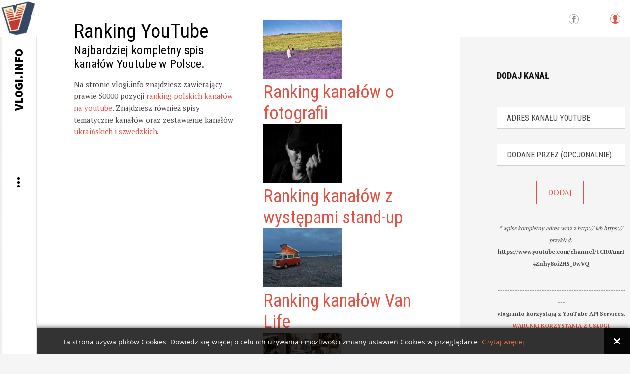

--- FILE ---
content_type: text/html; charset=utf-8
request_url: https://vlogi.info/kanal/1083534/d-nice
body_size: 10198
content:
<!DOCTYPE html>
<html prefix="og: http://ogp.me/ns#" lang="pl-pl">
<head>
		    		<meta name="viewport" content="width=2000">
	    <base href="https://vlogi.info/kanal/1083534/d-nice" />
	<meta http-equiv="content-type" content="text/html; charset=utf-8" />
	<meta name="keywords" content="youtube, ranking, spis, polski youtube, kanał, YT, kanał youtube" />
	<meta name="robots" content="index, follow, max-image-preview:large" />
	<meta name="author" content="pani Obserwator" />
	<meta property="og:url" content="https://vlogi.info/kanal/1083534/d-nice" />
	<meta property="og:type" content="article" />
	<meta property="og:title" content="D-Nice" />
	<meta property="og:description" content="D-NiceDane z symbolem &amp;#34;*&amp;#34; są opracowane przez vlogi.info i nie pochodzą z serwisu YouTube.Statystyki kanału D-Niceaktualna pozycja w rankingu*: 13351ilość subskrypcji: 6610ilość opublikowanych filmów: 14ilość wyświetleń: 3433460" />
	<meta name="twitter:card" content="summary" />
	<meta name="twitter:title" content="D-Nice" />
	<meta name="twitter:description" content="D-NiceDane z symbolem &amp;#34;*&amp;#34; są opracowane przez vlogi.info i nie pochodzą z serwisu YouTube.Statystyki kanału D-Niceaktualna pozycja w rankingu*: 13351ilość subskrypcji: 6610ilość opublikowanych..." />
	<meta name="description" content="D-NiceDane z symbolem &amp;#34;*&amp;#34; są opracowane przez vlogi.info i nie pochodzą z serwisu YouTube.Statystyki kanału D-Niceaktualna pozycja w rankingu*..." />
	<meta name="generator" content="Joomla! - Open Source Content Management" />
	<title>D-Nice</title>
	<link href="/kanal/1083534/d-nice" rel="canonical" />
	<link href="https://vlogi.info/images/vlogi_info_600.png" rel="shortcut icon" type="image/vnd.microsoft.icon" />
	<link href="https://cdnjs.cloudflare.com/ajax/libs/magnific-popup.js/1.1.0/magnific-popup.min.css" rel="stylesheet" type="text/css" />
	<link href="https://cdnjs.cloudflare.com/ajax/libs/simple-line-icons/2.4.1/css/simple-line-icons.min.css" rel="stylesheet" type="text/css" />
	<link href="/templates/gk_writer/css/k2.css?v=2.14" rel="stylesheet" type="text/css" />
	<link href="https://vlogi.info//media/plg_system_info_ciacho/css/style.css" rel="stylesheet" type="text/css" />
	<link href="/media/system/css/modal.css?5fc4b00ec7c69ae98cfbe51254efae11" rel="stylesheet" type="text/css" />
	<link href="https://vlogi.info/templates/gk_writer/css/popovers.css" rel="stylesheet" type="text/css" />
	<link href="https://vlogi.info/templates/gk_writer/css/font-awesome.css" rel="stylesheet" type="text/css" />
	<link href="https://vlogi.info/templates/gk_writer/css/normalize.css" rel="stylesheet" type="text/css" />
	<link href="https://vlogi.info/templates/gk_writer/css/layout.css" rel="stylesheet" type="text/css" />
	<link href="https://vlogi.info/templates/gk_writer/css/joomla.css" rel="stylesheet" type="text/css" />
	<link href="https://vlogi.info/templates/gk_writer/css/system/system.css" rel="stylesheet" type="text/css" />
	<link href="https://vlogi.info/templates/gk_writer/css/template.css" rel="stylesheet" type="text/css" />
	<link href="https://vlogi.info/templates/gk_writer/css/menu.css" rel="stylesheet" type="text/css" />
	<link href="https://vlogi.info/templates/gk_writer/css/gk.stuff.css" rel="stylesheet" type="text/css" />
	<link href="https://vlogi.info/templates/gk_writer/css/style1.css" rel="stylesheet" type="text/css" />
	<link href="https://vlogi.info/templates/gk_writer/css/typography/typography.style1.css" rel="stylesheet" type="text/css" />
	<link href="//fonts.googleapis.com/css?family=PT+Serif:400,700&subset=latin,latin-ext" rel="stylesheet" type="text/css" />
	<link href="//fonts.googleapis.com/css?family=Roboto+Condensed:400,700,300&subset=latin,latin-ext" rel="stylesheet" type="text/css" />
	<link href="//fonts.googleapis.com/css?family=Source+Sans+Pro:900&subset=latin,latin-ext" rel="stylesheet" type="text/css" />
	<link href="https://vlogi.info/modules/mod_news_pro_gk5/tmpl/portal_modes/new_news_slider/style.css" rel="stylesheet" type="text/css" />
	<style type="text/css">

                        /* K2 - Magnific Popup Overrides */
                        .mfp-iframe-holder {padding:10px;}
                        .mfp-iframe-holder .mfp-content {max-width:100%;width:100%;height:100%;}
                        .mfp-iframe-scaler iframe {background:#fff;padding:10px;box-sizing:border-box;box-shadow:none;}
                    .childcontent .gkcol { width: 200px; }.paginator {
	/* margin-top: 60px; */
	/* text-align: right; */
	/* padding-right: 25px; */
}

.paginator li {
	display: inline-block;
	/* margin: 0 0 22px 0; */
	/* padding: 0; */
	/* list-style-type: none; */
}

.paginator li a {
	display: inline-block;
	border: 1px solid #e2e2e2;
	text-decoration: none;
	font-size: 13px;
	color: #555;
    width: 26px;
    text-align: center;
    line-height: 24px;
	/* border-radius: 50px; */
}
.paginator li a:hover {
	border:1px solid #e45245;
}
.paginator li.selected a {
	background-color: #e45245;
	color: #fff;
	border: 1px solid #e2e2e2;
}

div.polaroid {
  width: 200px;
  margin-left: 10px;
  margin-right: 10px;
  margin-bottom: 20px;
  background-color: white;
  box-shadow: 0 4px 8px 0 rgba(0, 0, 0, 0.2), 0 6px 20px 0 rgba(0, 0, 0, 0.19);
}

div.polaroid:hover{
    box-shadow: 0 4px 8px 0 #e45245, 0 6px 20px 0 #e45245;
}

div.polaroid img {width: 100%}

div.container {
  text-align: center;
  padding: 10px 20px;
}body,
button,
.button,
input,
select,
textarea,
.itemBody h1, 
.itemBody h2, 
.itemBody h3, 
.itemBody h4, 
.itemBody h5, 
.itemBody h6 { font-family: 'PT Serif', Arial, sans-serif; }
h1,h2,h3,h4,h5,h6,
#aside-menu,
.nspMain,
.gkTabsWrap ol li,
.itemInfo,
.itemInfoBlock,
.itemAdditionalInfo,
#gk-breadcrumb,
sup,
label,
.gkNspPM-PortfolioGrid,
#gk-footer,
#system-message,
select,
textarea,
input[type="text"],
input[type="password"],
input[type="url"],
input[type="email"],
#article-index h3,
.pagination,
#gk-right-helper { font-family: 'Roboto Condensed', Arial, sans-serif; }
#gk-logo-text { font-family: 'Source Sans Pro', Arial, sans-serif; }
.blank { font-family: Arial, Helvetica, sans-serif; }
#gk-bg { max-width: 1920px; }
#gk-right { width: 27%; }
#gk-content { width: 73%; }
.fixed-content #gk-content { max-width: 1401.6px; }
#gk-right-top-bg { left: 73%; }
.fixed-content.no-sidebar #gk-content { max-width: 1920px; }
.fixed-content #gk-right { margin-left: 73%; }

			#nsp-888 .gkItem { width: 300px; }
			@media (max-width: 1240px) {#nsp-888 .gkItem { width: 250px; }}
			@media (max-width: 960px) {#nsp-888 .gkItem { width: 200px; }}
			@media (max-width: 600px) {#nsp-888 .gkItem { width: 150px; }}
		
	</style>
	<script type="application/json" class="joomla-script-options new">{"csrf.token":"b91b18a4e8ccb267e4ab3e6f651fa742","system.paths":{"root":"","base":""},"system.keepalive":{"interval":840000,"uri":"\/component\/ajax\/?format=json"}}</script>
	<script src="/media/jui/js/jquery.min.js?5fc4b00ec7c69ae98cfbe51254efae11" type="text/javascript"></script>
	<script src="/media/jui/js/jquery-noconflict.js?5fc4b00ec7c69ae98cfbe51254efae11" type="text/javascript"></script>
	<script src="/media/jui/js/jquery-migrate.min.js?5fc4b00ec7c69ae98cfbe51254efae11" type="text/javascript"></script>
	<script src="https://cdnjs.cloudflare.com/ajax/libs/magnific-popup.js/1.1.0/jquery.magnific-popup.min.js" type="text/javascript"></script>
	<script src="/media/k2/assets/js/k2.frontend.js?v=2.14&sitepath=/" type="text/javascript"></script>
	<script src="/media/jui/js/bootstrap.min.js?5fc4b00ec7c69ae98cfbe51254efae11" type="text/javascript"></script>
	<script src="/media/system/js/mootools-core.js?5fc4b00ec7c69ae98cfbe51254efae11" type="text/javascript"></script>
	<script src="/media/system/js/core.js?5fc4b00ec7c69ae98cfbe51254efae11" type="text/javascript"></script>
	<script src="/media/system/js/mootools-more.js?5fc4b00ec7c69ae98cfbe51254efae11" type="text/javascript"></script>
	<script src="/media/system/js/modal.js?5fc4b00ec7c69ae98cfbe51254efae11" type="text/javascript"></script>
	<script src="https://vlogi.info/templates/gk_writer/js/modernizr.js" type="text/javascript"></script>
	<script src="https://vlogi.info/templates/gk_writer/js/gk.scripts.js" type="text/javascript"></script>
	<script src="https://vlogi.info/templates/gk_writer/js/gk.menu.js" type="text/javascript"></script>
	<script src="https://vlogi.info/templates/gk_writer/js/fitvids.jquery.js" type="text/javascript"></script>
	<script src="https://vlogi.info/templates/gk_writer/js/scrollreveal.js" type="text/javascript"></script>
	<!--[if lt IE 9]><script src="/media/system/js/polyfill.event.js?5fc4b00ec7c69ae98cfbe51254efae11" type="text/javascript"></script><![endif]-->
	<script src="/media/system/js/keepalive.js?5fc4b00ec7c69ae98cfbe51254efae11" type="text/javascript"></script>
	<script src="https://www.vlogi.info/modules/mod_news_pro_gk5/interface/scripts/engine.jquery.js" type="text/javascript"></script>
	<script src="https://vlogi.info/modules/mod_news_pro_gk5/interface/scripts/engine.jquery.js" type="text/javascript"></script>
	<script src="https://vlogi.info/modules/mod_news_pro_gk5/tmpl/portal_modes/new_news_slider/script.jquery.js" type="text/javascript"></script>
	<script type="application/x-k2-headers">
{"Last-Modified": "Tue, 20 Jan 2026 08:42:39 GMT", "ETag": "7f7d8893857cacac5f19eafd435ad7b9"}
	</script>
	<script type="application/ld+json">

                {
                    "@context": "https://schema.org",
                    "@type": "Article",
                    "mainEntityOfPage": {
                        "@type": "WebPage",
                        "@id": "https://vlogi.info/kanal/1083534/d-nice"
                    },
                    "url": "https://vlogi.info/kanal/1083534/d-nice",
                    "headline": "D-Nice",
                    "datePublished": "2015-11-11T11:34:26+00:00",
                    "dateModified": "2026-01-20T08:42:39+00:00",
                    "author": {
                        "@type": "Person",
                        "name": "pani Obserwator",
                        "url": "https://vlogi.info/kanal/autor/495-paniobserwator"
                    },
                    "publisher": {
                        "@type": "Organization",
                        "name": "vlogi.info",
                        "url": "https://vlogi.info/",
                        "logo": {
                            "@type": "ImageObject",
                            "name": "vlogi.info",
                            "width": "",
                            "height": "",
                            "url": "https://vlogi.info/images/vlogi_info_600.png"
                        }
                    },
                    "articleSection": "https://vlogi.info/kanal",
                    "keywords": "youtube, ranking, spis, polski youtube, kanał, YT, kanał youtube",
                    "description": "D-NiceDane z symbolem &quot;*&quot; są opracowane przez vlogi.info i nie pochodzą z serwisu YouTube.Statystyki kanału D-Niceaktualna pozycja w rankingu*: 13351ilość subskrypcji: 6610ilość opublikowanych filmów: 14ilość wyświetleń: 3433460",
                    "articleBody": "D-NiceDane z symbolem &quot;*&quot; są opracowane przez vlogi.info i nie pochodzą z serwisu YouTube.Statystyki kanału D-Niceaktualna pozycja w rankingu*: 13351ilość subskrypcji: 6610ilość opublikowanych filmów: 14ilość wyświetleń: 3433460"
                }
                
	</script>
	<script type="text/javascript">

              function info_cookie(){
                 var exdays = 14;
                 var exdate=new Date();
                 exdate.setDate(exdate.getDate() + exdays);
                 document.cookie = 'info_cookie=1;expires='+exdate.toUTCString();
                 document.getElementById('panel_cookie_dol').style.display='none';             
              }
              window.addEvent('load', function() {
                var cookies = document.cookie.split(';');
                if(!cookies.length)
                  document.getElementById('panel_cookie_dol').style.display='none'; 
               });
         
		jQuery(function($) {
			SqueezeBox.initialize({});
			initSqueezeBox();
			$(document).on('subform-row-add', initSqueezeBox);

			function initSqueezeBox(event, container)
			{
				SqueezeBox.assign($(container || document).find('a.modal').get(), {
					parse: 'rel'
				});
			}
		});

		window.jModalClose = function () {
			SqueezeBox.close();
		};

		// Add extra modal close functionality for tinyMCE-based editors
		document.onreadystatechange = function () {
			if (document.readyState == 'interactive' && typeof tinyMCE != 'undefined' && tinyMCE)
			{
				if (typeof window.jModalClose_no_tinyMCE === 'undefined')
				{
					window.jModalClose_no_tinyMCE = typeof(jModalClose) == 'function'  ?  jModalClose  :  false;

					jModalClose = function () {
						if (window.jModalClose_no_tinyMCE) window.jModalClose_no_tinyMCE.apply(this, arguments);
						tinyMCE.activeEditor.windowManager.close();
					};
				}

				if (typeof window.SqueezeBoxClose_no_tinyMCE === 'undefined')
				{
					if (typeof(SqueezeBox) == 'undefined')  SqueezeBox = {};
					window.SqueezeBoxClose_no_tinyMCE = typeof(SqueezeBox.close) == 'function'  ?  SqueezeBox.close  :  false;

					SqueezeBox.close = function () {
						if (window.SqueezeBoxClose_no_tinyMCE)  window.SqueezeBoxClose_no_tinyMCE.apply(this, arguments);
						tinyMCE.activeEditor.windowManager.close();
					};
				}
			}
		};
		
$GK_TMPL_URL = "https://vlogi.info/templates/gk_writer";

$GK_URL = "https://vlogi.info/";

	</script>
	<link rel="apple-touch-icon" href="https://vlogi.info/images/vlogi_info_600.png">
	<link rel="apple-touch-icon-precomposed" href="https://vlogi.info/images/vlogi_info_600.png">

    <!-- Google tag (gtag.js) -->
<script async src="https://www.googletagmanager.com/gtag/js?id=G-115LVL4ESQ"></script>
<script>
  window.dataLayer = window.dataLayer || [];
  function gtag(){dataLayer.push(arguments);}
  gtag('js', new Date());

  gtag('config', 'G-115LVL4ESQ');
</script>




<link rel="stylesheet" href="https://vlogi.info/templates/gk_writer/css/override.css" />

<!--[if IE 9]>
<link rel="stylesheet" href="https://vlogi.info/templates/gk_writer/css/ie/ie9.css" type="text/css" />
<![endif]-->

<!--[if IE 8]>
<link rel="stylesheet" href="https://vlogi.info/templates/gk_writer/css/ie/ie8.css" type="text/css" />
<![endif]-->

<!--[if lte IE 7]>
<link rel="stylesheet" href="https://vlogi.info/templates/gk_writer/css/ie/ie7.css" type="text/css" />
<![endif]-->

<!--[if lte IE 9]>
<script type="text/javascript" src="https://vlogi.info/templates/gk_writer/js/ie.js"></script>
<![endif]-->

<!--[if (gte IE 6)&(lte IE 8)]>
<script type="text/javascript" src="https://vlogi.info/templates/gk_writer/js/respond.js"></script>
<script type="text/javascript" src="https://vlogi.info/templates/gk_writer/js/selectivizr.js"></script>
<script type="text/javascript" src="http://html5shim.googlecode.com/svn/trunk/html5.js"></script>
<![endif]-->

	 </head>
<body data-tablet-width="1240" data-mobile-width="640" data-smoothscroll="1">	
	<script type="text/javascript">var _gaq = _gaq || []; _gaq.push(['_setAccount', 'UA-60493776-1']); _gaq.push(['_trackPageview']);(function() { var ga = document.createElement('script'); ga.type = 'text/javascript'; ga.async = true;ga.src = ('https:' == document.location.protocol ? 'https://ssl' : 'http://www') + '.google-analytics.com/ga.js';var s = document.getElementsByTagName('script')[0]; s.parentNode.insertBefore(ga, s); })();</script>	
	
	<div id="gk-bg" class="gk-clearfix">
	    <div id="gk-bg-wrap">
			<div id="gk-content">
								
								<section id="gk-top" class="gk-cols3">
					<div >
						<div class="box  gkmod-2">

<div class="custom ">

	<h1>
  Ranking YouTube
</h1>
<h3>
  Najbardziej kompletny spis kanałów Youtube w Polsce.
</h3>
<p>
  Na stronie vlogi.info znajdziesz zawierający prawie 50000 pozycji <a href="https://vlogi.info/ranking/1/ranking-popularnosci-polskich-kanalow-na-youtube">ranking polskich kanałów na youtube</a>. Znajdziesz również spisy tematyczne kanałów oraz zestawienie kanałów <a href="https://vlogi.info/tematyczny-spis-kanalow/2146000041/ranking-ukrainskich-kanalow-na-youtube">ukraińskich</a> i <a href="https://vlogi.info/tematyczny-spis-kanalow/2146000013/ranking-szwedzkich-kanalow-na-youtube">szwedzkich</a>.
</p>	
</div>
</div><div class="box  gkmod-2"><div class="gkNspPM gkNspPM-NewNewsSlider" id="nsp-888"><div class="gkListWrapper" data-arrows="1"><div class="gkList" data-interval="2500"><div class="gkItem"><div class="gkItemWrap"><a href="/tematyczny-spis-kanalow/2146000064/ranking-kanalow-o-fotografii" class="gkImageWrapper"><img class="gkImage" src="https://vlogi.info/media/k2/items/cache/fbdddbc7f6ddabc43bb17654856b99e1_Generic.jpg" alt="" width="160" height="120" /></a><h2 class="gkTitle"><a href="/tematyczny-spis-kanalow/2146000064/ranking-kanalow-o-fotografii">Ranking kanałów o fotografii</a></h2></div></div><div class="gkItem"><div class="gkItemWrap"><a href="/tematyczny-spis-kanalow/2146000030/ranking-kanalow-z-wystepami-stand-up" class="gkImageWrapper"><img class="gkImage" src="https://vlogi.info/media/k2/items/cache/b2f9d1478d1d4bf5e0ddc6f7fc53c328_Generic.jpg" alt="" width="160" height="120" /></a><h2 class="gkTitle"><a href="/tematyczny-spis-kanalow/2146000030/ranking-kanalow-z-wystepami-stand-up">Ranking kanałów z występami stand-up</a></h2></div></div><div class="gkItem"><div class="gkItemWrap"><a href="/tematyczny-spis-kanalow/2146000061/ranking-kanalow-van-life" class="gkImageWrapper"><img class="gkImage" src="https://vlogi.info/media/k2/items/cache/65d0c6ad2cd0d7913434aecb737fd07d_Generic.jpg" alt="" width="160" height="120" /></a><h2 class="gkTitle"><a href="/tematyczny-spis-kanalow/2146000061/ranking-kanalow-van-life">Ranking kanałów Van Life</a></h2></div></div><div class="gkItem"><div class="gkItemWrap"><a href="/tematyczny-spis-kanalow/2146000022/ranking-kanalow-motoryzacyjnych" class="gkImageWrapper"><img class="gkImage" src="https://vlogi.info/media/k2/items/cache/fd948bfa20de34c13e209f59acb4e114_Generic.jpg" alt="" width="160" height="120" /></a><h2 class="gkTitle"><a href="/tematyczny-spis-kanalow/2146000022/ranking-kanalow-motoryzacyjnych">Ranking kanałów motoryzacyjnych</a></h2></div></div><div class="gkItem"><div class="gkItemWrap"><a href="/tematyczny-spis-kanalow/2146000025/ranking-kanalow-muzycznych" class="gkImageWrapper"><img class="gkImage" src="https://vlogi.info/media/k2/items/cache/e16ac4aece6f2c5fb52ab95c3ee93d3c_Generic.jpg" alt="" width="160" height="120" /></a><h2 class="gkTitle"><a href="/tematyczny-spis-kanalow/2146000025/ranking-kanalow-muzycznych">Ranking kanałów muzycznych</a></h2></div></div><div class="gkItem"><div class="gkItemWrap"><a href="/tematyczny-spis-kanalow/2146000065/ranking-kanalow-z-wrozbami" class="gkImageWrapper"><img class="gkImage" src="https://vlogi.info/media/k2/items/cache/3bf1cb21d7ecbfe635606baf57d47866_Generic.jpg" alt="" width="160" height="120" /></a><h2 class="gkTitle"><a href="/tematyczny-spis-kanalow/2146000065/ranking-kanalow-z-wrozbami">Ranking kanałów z wróżbami</a></h2></div></div><div class="gkItem"><div class="gkItemWrap"><a href="/tematyczny-spis-kanalow/2146000066/ranking-kanalow-rowerowych" class="gkImageWrapper"><img class="gkImage" src="https://vlogi.info/media/k2/items/cache/ef370f34b1b8541213167981dd377179_Generic.jpg" alt="" width="160" height="120" /></a><h2 class="gkTitle"><a href="/tematyczny-spis-kanalow/2146000066/ranking-kanalow-rowerowych">Ranking kanałów rowerowych</a></h2></div></div><div class="gkItem"><div class="gkItemWrap"><a href="/tematyczny-spis-kanalow/2146000028/ranking-kanalow-wnetrzarskich" class="gkImageWrapper"><img class="gkImage" src="https://vlogi.info/media/k2/items/cache/0107a30a9af4bc236e3a0b0db755985f_Generic.jpg" alt="" width="160" height="120" /></a><h2 class="gkTitle"><a href="/tematyczny-spis-kanalow/2146000028/ranking-kanalow-wnetrzarskich">Ranking kanałów wnętrzarskich</a></h2></div></div><div class="gkItem"><div class="gkItemWrap"><a href="/tematyczny-spis-kanalow/2146000002/ranking-kanalow-o-literaturze" class="gkImageWrapper"><img class="gkImage" src="https://vlogi.info/media/k2/items/cache/5d480558ef0d9872350de106ba32317f_Generic.jpg" alt="" width="160" height="120" /></a><h2 class="gkTitle"><a href="/tematyczny-spis-kanalow/2146000002/ranking-kanalow-o-literaturze">Ranking kanałów o literaturze</a></h2></div></div><div class="gkItem"><div class="gkItemWrap"><a href="/tematyczny-spis-kanalow/2146000012/ranking-kanalow-kulinarnych" class="gkImageWrapper"><img class="gkImage" src="https://vlogi.info/media/k2/items/cache/68a3e1dab93f99b7cbe66a6071e9bbc4_Generic.jpg" alt="" width="160" height="120" /></a><h2 class="gkTitle"><a href="/tematyczny-spis-kanalow/2146000012/ranking-kanalow-kulinarnych">Ranking kanałów kulinarnych</a></h2></div></div></div></div><a href="#" class="gkPrev"><span class="fa fa-chevron-left"></span></a><a href="#" class="gkNext"><span class="fa fa-chevron-right"></span></a></div></div>
					</div>
				</section>
								
				<section id="gk-mainbody">
					<div>
											<article id="k2Container" class="itemView single-page ">            <header>
                                                        
                                    <h1>D-Nice</h1>
                                    
                                
                                                                                
                                                                                 
                     

                                             
                                             
                       
                    
                      
                                                                                                                   
                                                                                 
                     

                                             
                                             
                       
                    
                      
                                                                                                                   
                                                                                 
                     

                                             
                                             
                       
                    
                      
                                                                                                                   
                                                                                 
                     

                                             
                                             
                       
                    
                      
                                                                                                                   
                                                                                 
                     

                                             
                                             
                       
                    
                      
                                                                                                                   
                                                                                 
                     

                                             
                                             
                       
                    
                      
                                                                                                                   
                                                                                 
                     

                                             
                                             
                       
                    
                      
                                                                                                                   
                                                                                 
                     

                                             
                                             
                       
                    
                      
                                                                                                                   
                                                                                 
                     

                                             
                                             
                       
                    
                      
                                                                                                                   
                 
                 
                                              
                
                 


                
          </header>
          
          	      <div class="itemInfo gk-clearfix">   
	          	          <div class="itemAuthor">
		            		           		                  
		           				           		
                   
                                                                                                                                                                    <img src="https://yt3.ggpht.com/ytc/AIdro_kLoz3yOLYjzTgZM4Xe03wY6nWwBshwzv81pEE5-6M68A=s88-c-k-c0x00ffffff-no-rj" alt="D-Nice" />                      
                                                                                                                                                                                                                                                                                                                                   	            	

		            			            	</a>
		            			            
      		 			<span class="itemAuthorName"></span>

		            
		            	          </div>
	          
	          
	          	          
	                      
           
            <br><br>



            	          <time datetime="2015-11-11T11:34:26+00:00">
	          	<i class="fa fa-calendar"></i> 
	          	 
	          	wtorek, 20 styczeń 2026 
	          </time>
	                   
            

           
          </div>
          
          
                    
           
                    
          
                    <ul class="itemAdditionalInfo gk-clearfix">
                                                                                                   
                              </ul>
                    
          <div class="item-content">
                    <div class="itemBody"> 
                    		 
                    		                            
                                                                                          <div class="itemIntroText"> <div><h1>D-Nice</h1></div><div><p class="gkInfo1">Dane z symbolem "*" są opracowane przez vlogi.info i nie pochodzą z serwisu YouTube.</p><div><center><a href="http://s.vlogi.info/01d4accd268e72bb0795228165e3f962" target="_blank"><img src="/images/yt_logo_rgb_light.png" alt="D-Nice" class="pull-center" title="D-Nice"/></a></center></div><div class="demo-typoDiv typoDesc" style="background:#f5f5f5;"><div class="demo-typo-col2"><h2 style=" margin-top: 20px; margin-bottom: 20px; padding-top: 25px;padding-left: 25px; padding-bottom: 25px;">Statystyki kanału D-Nice</h2></div><div class="demo-typo-col2"><h2 style="background:#ffd; margin-top: 20px; margin-bottom: 20px; padding-top: 25px;padding-left: 25px; padding-bottom: 25px; color: #e45245;"><a href="https://vlogi.info/ranking/134/ranking-popularnosci-polskich-kanalow-na-youtube-strona-134#d-nice"><i>aktualna pozycja w rankingu*: <span class="gkHighlight1" style="color: #e45245;">13351</span></i></a></br></h2></div></div><div class="demo-typoDiv typoDesc" style="background:#f5f5f5;"><div class="demo-typo-col3"><div class="demo-typo_padd"><ul class="gkBullet3"><li>ilość subskrypcji: <span class="gkHighlight1">6610</span></li></ul></div></div><div class="demo-typo-col3"><div class="demo-typo_padd"><ul class="gkBullet3"><li>ilość opublikowanych filmów: <span class="gkHighlight1">14</span></li><li>ilość wyświetleń: <span class="gkHighlight1">3433460</span></li></ul></div></div><div class="demo-typo-col3"><div class="demo-typo_padd"><ul class="gkBullet3"></ul></div></div><div> </div>
                                                                                                                        <div class="itemFullText"> </div><br> </div>
                                                            
                                                            
                                                  </div>
                    
                                        
                                        
                                        <div class="itemBottom gk-clearfix">
                                                    
                                                    
                                                    
                                              </div>
                                        
                                        
                                        <div class="itemSocialSharing">
                                                            <div class="itemTwitterButton"> <a href="https://twitter.com/share" class="twitter-share-button" data-count="vertical">Tweet</a> 
                                        <script type="text/javascript" src="//platform.twitter.com/widgets.js"></script> 
                              </div>
                                                                                          <div class="itemFacebookButton"> 
                                        <script type="text/javascript">                                                         
								              		window.addEvent('load', function(){
									            		(function(){
									                    	if(document.id('fb-auth') == null) {
									                    		var root = document.createElement('div');
									                    		root.id = 'fb-root';
									                    		$$('.itemFacebookButton')[0].appendChild(root);
									                    			(function(d, s, id) {
									                      			var js, fjs = d.getElementsByTagName(s)[0];
									                      			if (d.getElementById(id)) {return;}
									                      			js = d.createElement(s); js.id = id;
									                      			js.src = document.location.protocol + "//connect.facebook.net/pl_PL/all.js#xfbml=1";
									                      			fjs.parentNode.insertBefore(js, fjs);
									                    			}(document, 'script', 'facebook-jssdk')); 
									                			}
									              		}());
								            		});
								            	</script>
                                        <div class="fb-like" data-width="150" data-layout="box_count" data-action="like" data-show-faces="false"></div>
                              </div>
                                                  </div>
                                        
                     
                                        
                                        
                                        
                                        <div class="itemNavigation"> 
                    	<h3>Sąsiednie kanały</h3>
                                                            <a class="button button-border itemPrevious" href="/kanal/1083533/nowosci-disco-polo-mixy">&laquo; Nowości Disco Polo Mixy</a>
                                                                                          <a class="button button-border itemNext" href="/kanal/1083535/dj-alvarezz-retro-music-club">DJ Alvarezz - Retro Music Club &raquo;</a>
                                                  </div>
                                        
                     
                     
          </div>
          
                    
          </article>

<!-- JoomlaWorks "K2" (v2.14) | Learn more about K2 at https://getk2.org -->


										</div>
				</section>
				
							</div>
			
						<div id="gk-right" class="has-top-area">
								<div id="gk-right-top">				
										<a href="/component/users/?view=login&amp;Itemid=640" id="gk-login-btn" class="gk-icon-user">Log in</a>
						
					
						
					
										<div id="gk-social">
						

<div class="custom ">

	<a class="gk-icon-fb" href="https://www.facebook.com/vlogiinfo-597995346920396" target="_blank">Facebook</a>	
</div>

					</div>
						
				</div>
								
								
								<aside id="gk-sidebar">
					<div>
						<div class="box "><h3 class="header"><span>Dodaj kanał</span></h3> 

      <div class="gkPage newsletter">
        <form action="" method="post">
          <p><center><input type="url"  placeholder="Adres kanału youtube"    name="channel_url" size="50" required /></center></p> 
          <p><center><input type="text" placeholder="Dodane przez (opcjonalnie)" name="user"        size="50" /></center></p>
          <p><center><input type="submit" value="DODAJ"></center></p>
        </form>  
        <p style="text-align: center;"><sub><em>* wpisz kompletny adres wraz z http:// lub https://</br>
        przykład: </em><b>https://www.youtube.com/channel/UCR0AmrI4Znhy8oi2HS_UwVQ</b></sub></p>
        <p style="text-align: center;"><sub><em>-------------------------------------------------------</em></br>
        <b>vlogi.info korzystają z YouTube API Services.</b></br>
        <a href="https://www.youtube.com/t/terms" target="_blank"><b>WARUNKI KORZYSTANIA Z USŁUGI</b></a></sub></p>
      </div>

      
    </div><div class="box ">

<div class="custom ">

	<p>
Dodajac kanał korzystasz z API udostępnionego przez YouTube jednocześnie wyrażasz zgodę na przestrzeganie <a href="https://www.youtube.com/t/terms"> warunków korzystania z usługi YouTube</a>.
</p>
	
</div>
</div><div class="box latest-posts-right">	<div class="nspMain latest-posts-right" id="nsp-nsp-886" data-config="{
				'animation_speed': 400,
				'animation_interval': 5000,
				'animation_function': 'Fx.Transitions.Expo.easeIn',
				'news_column': 1,
				'news_rows': 3,
				'links_columns_amount': 1,
				'links_amount': 3
			}">		
				
					<div class="nspArts bottom" style="width:100%;">
								<div class="nspArtScroll1">
					<div class="nspArtScroll2 nspPages3">
																	<div class="nspArtPage active nspCol3">
																				<div class="nspArt nspCol1" style="padding:32px 0;">
								<a href="/faq/19003/jak-zglosic-kanal-youtube-do-zestawienia-kanalow-tematycznych" class="nspImageWrapper tright fnone gkResponsive"  style="margin:0;" target="_self"><img  class="nspImage" src="https://www.vlogi.info/modules/mod_news_pro_gk5/cache/k2.items.cache.a48d2754674b70dc133775fbb0b60c39_XSnsp-886.jpg" alt="Jak zgłosić kanał youtube do zestawienia kanałów tematycznych?"  /></a><div class="gkArtContentWrap"><h4 class="nspHeader tright fnone has-image"><a href="/faq/19003/jak-zglosic-kanal-youtube-do-zestawienia-kanalow-tematycznych"  title="Jak zgłosić kanał youtube do zestawienia kanałów tematycznych?" target="_self">Jak zgłosić kanał youtube do zestawie&hellip;</a></h4></div>							</div>
												</div>
																</div>

									</div>
			</div>
		
				
			</div>
</div><div class="box "><h3 class="header"><span>5 ostatnio dodanych kanałów</span></h3>

<div class="custom ">

	<ul>	<li>		<a href='https://vlogi.info/kanal/1248140/najczeleq' rel='next' title='Najczeleq'>Najczeleq</a><br />		<span style='font-size: 8pt;'><em>&nbsp; &nbsp; &nbsp;kanal dodany przez </em><span style='color: #e45245;'><strong><em>anonim</em></strong></span></span>	</li>	<li>		<a href='https://vlogi.info/kanal/1248139/prawidlowe-odzywianie' rel='next' title='Prawidłowe Odżywianie'>Prawidłowe Odżywianie</a><br />		<span style='font-size: 8pt;'><em>&nbsp; &nbsp; &nbsp;kanal dodany przez </em><span style='color: #e45245;'><strong><em>anonim</em></strong></span></span>	</li>	<li>		<a href='https://vlogi.info/kanal/1248138/first-on-track' rel='next' title='First On Track'>First On Track</a><br />		<span style='font-size: 8pt;'><em>&nbsp; &nbsp; &nbsp;kanal dodany przez </em><span style='color: #e45245;'><strong><em>anonim</em></strong></span></span>	</li>	<li>		<a href='https://vlogi.info/kanal/1248136/oko?oj?zykowo-axpolski' rel='next' title='OKOŁOJĘZYKOWO (ax.polski)'>OKOŁOJĘZYKOWO (ax.polski)</a><br />		<span style='font-size: 8pt;'><em>&nbsp; &nbsp; &nbsp;kanal dodany przez </em><span style='color: #e45245;'><strong><em>anonim</em></strong></span></span>	</li>	<li>		<a href='https://vlogi.info/kanal/1248135/forever-misanthropia' rel='next' title='Forever Misanthropia'>Forever Misanthropia</a><br />		<span style='font-size: 8pt;'><em>&nbsp; &nbsp; &nbsp;kanal dodany przez </em><span style='color: #e45245;'><strong><em>anonim</em></strong></span></span>	</li></ul>	
</div>
</div><div class="box latest-posts-right"><h3 class="header"><span>Rocznice</span></h3>	<div class="nspMain latest-posts-right" id="nsp-nsp-843" data-config="{
				'animation_speed': 400,
				'animation_interval': 5000,
				'animation_function': 'Fx.Transitions.Expo.easeIn',
				'news_column': 1,
				'news_rows': 3,
				'links_columns_amount': 1,
				'links_amount': 3
			}">		
				
					<div class="nspArts bottom" style="width:100%;">
								<div class="nspArtScroll1">
					<div class="nspArtScroll2 nspPages1">
																	<div class="nspArtPage active nspCol1">
																				<div class="nspArt nspCol1 nspFeatured" style="padding:32px 0;">
								<div class="gkArtContentWrap"><h4 class="nspHeader tright fnone"><a href="/rocznice/20021/21-stycznia"  title="21 stycznia" target="_self">21 stycznia</a></h4></div>							</div>
																															<div class="nspArt nspCol1 nspFeatured" style="padding:32px 0;">
								<div class="gkArtContentWrap"><h4 class="nspHeader tright fnone"><a href="/rocznice/20020/20-stycznia"  title="20 stycznia" target="_self">20 stycznia</a></h4></div>							</div>
																															<div class="nspArt nspCol1 nspFeatured" style="padding:32px 0;">
								<div class="gkArtContentWrap"><h4 class="nspHeader tright fnone"><a href="/rocznice/20019/19-stycznia"  title="19 stycznia" target="_self">19 stycznia</a></h4></div>							</div>
												</div>
																</div>

									</div>
			</div>
		
				
			</div>
</div><div class="box latest-posts-right">	<div class="nspMain latest-posts-right" id="nsp-nsp-878" data-config="{
				'animation_speed': 400,
				'animation_interval': 5000,
				'animation_function': 'Fx.Transitions.Expo.easeIn',
				'news_column': 1,
				'news_rows': 3,
				'links_columns_amount': 1,
				'links_amount': 3
			}">		
				
					<div class="nspArts bottom" style="width:100%;">
								<div class="nspArtScroll1">
					<div class="nspArtScroll2 nspPages3">
																	<div class="nspArtPage active nspCol3">
																				<div class="nspArt nspCol1" style="padding:32px 0;">
								<div class="gkArtContentWrap"><h4 class="nspHeader tright fnone"><a href="/polityka-prywatnosci/19004/ciasteczka-cookies"  title="Ciasteczka - cookies" target="_self">Ciasteczka - cookies</a></h4></div>							</div>
																															<div class="nspArt nspCol1" style="padding:32px 0;">
								<div class="gkArtContentWrap"><h4 class="nspHeader tright fnone"><a href="/polityka-prywatnosci/19002/informacje-o-youtube-api"  title="Informacje o YouTube API" target="_self">Informacje o YouTube API</a></h4></div>							</div>
																															<div class="nspArt nspCol1" style="padding:32px 0;">
								<div class="gkArtContentWrap"><h4 class="nspHeader tright fnone"><a href="/polityka-prywatnosci/19001/ochrona-danych-osobowych"  title="Ochrona danych osobowych" target="_self">Ochrona danych osobowych</a></h4></div>							</div>
												</div>
																</div>

									</div>
			</div>
		
				
			</div>
</div>
					</div>
				</aside>
								
							    
			    
<div id="gkPopupLogin">
          <div class="gkPopupWrap">
                    <div id="loginForm">
                              <h3><span>Log in</span> </h3>
                              <div class="clear overflow">
                                                                                          <form action="https://vlogi.info/kanal/1083534/d-nice" method="post" id="login-form" class="form-inline">
          <fieldset class="userdata">
                    <p>
                              <input id="modlgn-username" type="text" name="username" class="inputbox"  size="24" placeholder="Użytkownik" />
                    </p>
                    <p>
                              <input id="modlgn-passwd" type="password" name="password" class="inputbox" size="24" placeholder="Hasło" />
                    </p>
                                        <div id="form-login-remember">
                              <input id="modlgn-remember" type="checkbox" name="remember" class="inputbox" value="yes"/>
                              <label for="modlgn-remember">Zapamiętaj</label>
                    </div>
                                        <div id="form-login-forgot"> <a href="/component/users/?view=reset&amp;Itemid=640"> Nie pamiętasz hasła?</a> <a href="/component/users/?view=remind&amp;Itemid=640"> Nie pamiętasz nazwy?</a> </div>
                    <div id="form-login-buttons">
                              <input type="submit" name="Submit" class="button invert" value="Zaloguj" />
                    </div>
                    <input type="hidden" name="option" value="com_users" />
                    <input type="hidden" name="task" value="user.login" />
                    <input type="hidden" name="return" value="aHR0cHM6Ly92bG9naS5pbmZvL2thbmFsLzEwODM1MzQvZC1uaWNl" />
                    <input type="hidden" name="b91b18a4e8ccb267e4ab3e6f651fa742" value="1" />                    
          </fieldset>
          <div class="posttext">  </div>
</form>

                                                                                                                                  <a class="button full" href="https://vlogi.info/index.php?option=com_users&amp;view=registration">create an account</a>
                                                                                                                       
                              </div>
                    </div>
          </div>
</div>
		    </div>
		    		</div>
    </div>
    
    

<!-- +1 button -->

<!-- twitter -->


<!-- Pinterest script --> 
   	
   	<nav id="aside-menu">
   		<div id="gk-header">
   		       		    <a href="https://vlogi.info/" id="gk-logo">
   		    	<img src="/images/vlogi_info_75.jpg" alt="Homepage" />
   		    </a>
   		       		    
   		       			
   			   			<a href="https://vlogi.info/" class="inverse" id="gk-logo-text" ><span style="margin-left: -100px;">vlogi.info</span></a>
   			   			
   			<span id="gk-menu-button"><span>Open Menu</span></span>
   			
   			   
   			   	   			   	<a href="#gk-right" id="gk-right-helper" class="inverse" title="Show sidebar"><i class="gk-icon-sidebar-solid"></i></a>
   			   	   			   		</div>
   		
   		<div class="overthrow">
   			   			
   						<div class="gk-aside-menu">
<ul class="gkmenu level0"><li  class="first"><a href="https://vlogi.info/"  class=" first"  title=" Home Menu Item" >Strona Głowna</a></li><li ><a href="/ranking"    >Ranking</a></li><li ><a href="/tematyczny-spis-kanalow"    >Tematyczny spis kanałów</a></li><li ><a href="/rocznice"    >Rocznice</a></li><li  class="active"><a href="/kanal"  class=" active"   >Kanały</a></li><li ><a href="/kanaly-usuniete"    >Kanały usunięte</a></li><li ><a href="/polityka-prywatnosci"    >Polityka Prywatności</a></li><li ><a href="/faq"    >FAQ</a></li><li  class="last"><a href="/kontakt"  class=" last"   >Kontakt</a></li></ul>
</div>			   			
   			   			
   			   			<div id="gk-copyrights">
   				

<div class="custom ">

	<p>© 2019 <a title="vlogi.info" href="http://vlogi.info/">vlogi.info</a> Wszystkie prawa zastrzeżone.</p>	
</div>

   			</div>
   			   			
   			   			
   			   			
   			   		</div>
   	</nav>	
   	
       
	   		   	<div id="gk-right-top-bg"></div>
	   	   	   		
	<script>
		if(window.getSize().x > 600) {
			document.getElements('.gkNspPM-GridNews figure').each(function(item, i) {
				if(item.hasClass('inverse')) {
					item.setProperty('data-scroll-reveal', 'enter right over .5s and wait '+(i * 0.25)+'s');
				} else {
					item.setProperty('data-scroll-reveal', 'enter left over .5s and wait '+(i * 0.25)+'s');
				}
			});
			
			window.scrollReveal = new scrollReveal();
		}
		
		jQuery(document).ready(function(){
		    // Target your .container, .wrapper, .post, etc.
		    jQuery("#gk-bg").fitVids();
		});
	</script>
	
	
<div id="panel_cookie_dol" class="panel_cookie"><div class="tresc"><h4>Informacje o plikach cookie</h4><p>Ta strona używa plików Cookies. Dowiedz się więcej o celu ich używania i możliwości zmiany ustawień Cookies w przeglądarce. <a href="/component/content/article?id=122&amp;Itemid=809">Czytaj więcej...</a></p></div><input type="button" id="ukryj" value="Zamknij" onclick="info_cookie();"/></div></body>
</html>

--- FILE ---
content_type: text/css
request_url: https://vlogi.info/templates/gk_writer/css/k2.css?v=2.14
body_size: 5573
content:
/*
#------------------------------------------------------------------------
# Writer - #8 2014 Joomla! template (for Joomla 2.5)
#
# Copyright (C) 2007-2014 Gavick.com. All Rights Reserved.
# License: Copyrighted Commercial Software
# Website: http://www.gavick.com
# Support: support@gavick.com 
*/

#k2Container:after {
	clear: both;
	content: "";
	display: table;
}
.k2FeedIcon a,
a.k2FeedIcon {
	display: block;
	font-size: 13px;
	height: 21px;
	line-height: 21px;
	margin: 70px 0 0;
	text-align: center
}
.k2FeedIcon a:before,
a.k2FeedIcon:before {
	color: #e45245;
	content: "\f09e";
	font-family: FontAwesome;
	margin: 0 12px 0 0
}
.k2FeedIcon { float: none!important; }
.activeCategory { background: #f2f4f5; }
.activeCategory a { padding: 8px 16px !important; }
/* item view */
.itemExtraFields ul li span.itemExtraFieldsValue,
.itemLinks .itemCategory a { display: block; }
.latestView .itemsContainer { float: left; }
.clr { clear: both; }
/* Fix for the categories view */
.itemContainerLast:first-child .itemImageBlock,
.clr + .itemContainerLast .itemImageBlock { padding: 0; }
.itemCommentsPagination ul li {
	display: inline-block;
	margin: 0 3px;
	font-size: 80%;
}
.itemCommentsPagination ul { text-align: right; }
/* change layout when more than 1 column */
.itemsContainer .itemsContainerWrap,
.itemContainer .itemsContainerWrap { margin: 0 10px; }
.itemsContainer .itemsContainerWrap .itemList article { margin-bottom: 50px; }
.itemContainer { float: left; }
/** 
 * 
 * Modules 
 *
 **/
 
/*----------------------------------------------------------------------
Modules:  mod_k2_comments
----------------------------------------------------------------------*/
/* Latest Comments & Author module*/
.k2LatestCommentsBlock .k2FeedIcon { margin-top: 16px; }
.k2LatestCommentsBlock ul li,
.k2TopCommentersBlock ul li {
	padding: 12px 0 !important;
	list-style: none !important;
	line-height: 1.5 !important;
}
.k2LatestCommentsBlock ul li strong,
.k2TopCommentersBlock ul li strong { color: #010101 }
.lcUsername {
	font-weight: 500;
	font-size: 12px;
}
.k2LatestCommentsBlock li {
	border: none !important;
	margin: 0 0 12px
}
.k2LatestCommentsBlock li > p { margin-bottom: 0 }
.k2LatestCommentsBlock div {
	background: #fff;
	border: 1px solid #e5e5e5;
	margin: 0 0 12px;
	padding: 24px;
	position: relative;
}
.k2LatestCommentsBlock div:after,
.k2LatestCommentsBlock div:before {
	border-style: solid;
	border-width: 7px 7px 0 7px;
	border-color: #fff transparent transparent transparent;
	bottom: -7px;
	content: "";
	display: block;
	height: 0;
	left: 16px;
	position: absolute;
	width: 0;
}
.k2LatestCommentsBlock div:before {
	border-width: 8px 8px 0 8px;
	border-color: #ddd transparent transparent transparent;
	bottom: -8px;
	left: 15px;
}
.k2LatestCommentsBlock div p {
	font-style: italic;
	font-size: 13px;
	margin: 0.3em 0
}
.k2LatestCommentsBlock div p a { color: #777 }
.k2LatestCommentsBlock div p a:hover { color: #000 }
.k2LatestCommentsBlock span {
	display: block;
	font-size: 11px;
}
.k2AuthorsListBlock ul li {
	border: none;
	border-bottom: 1px solid #eee;
	padding: 32px 0;
	text-align: center
}
.k2AuthorsListBlock ul li:first-child { padding-top: 12px }
.k2AuthorsListBlock a { float: none }
.k2AuthorsListBlock ul li a.abAuthorLatestItem {
	display: block;
	color: #000;
	clear: both;
	margin: 12px 0 0;
	padding: 0 0 0 12px;
	font-size: 12px;
	line-height: 14px;
}
.k2AuthorsListBlock ul li a.abAuthorLatestItem:hover { color: #e45245; }
.k2AuthorsListBlock ul li a.abAuthorLatestItem span {
	display: block;
	font-size: 10px;
	color: #777;
}
.abAuthorName {
	display: block;
	margin: 24px 0 6px
}
.abAuthorAvatar img {
	border: 1px solid #d5d5d5;
	border-radius: 50%;
	padding: 3px;
}
.abAuthorName strong {
	background: #fff;
	padding: 0 12px;
	position: relative;
	top: -4px;
	z-index: 1
}
.abAuthorName span {
	font-size: 12px;
	font-weight: normal !important
}
.abAuthorName:after {
	border-bottom: 1px solid #ddd;
	content: "";
	display: block;
	position: relative;
	top: -12px;
	z-index: 0
}
/* Restriction */
#gkRight .k2Avatar,
#gkLeft .k2Avatar { border-color: #fff; }
/* Top Commenters */
.tcUsername {
	font-size: 18px;
	color: #333;
}
.tcLatestComment {
	display: block;
	margin: 6px 0;
	font-size: 13px;
	color: #737373;
}
.tcLatestCommentDate {
	display: block;
	font-size: 11px;
	color: #999;
}
/*----------------------------------------------------------------------
Modules:  mod_k2_content
----------------------------------------------------------------------*/
div .k2ItemsBlock ul { margin-right: -20px; }
div .k2ItemsBlock ul li {
	margin: 0 0 12px;
	background: none !important;
	padding: 12px 20px 12px 0 !important;
	list-style: none !important;
}
a.moduleItemTitle {
	color: #2f3336;
	display: block;
	font-size: 18px;
	font-weight: 400;
	line-height: 22px;
}
.moduleItemAuthor {
	overflow: hidden;
	margin: 0 0 16px;
	font-size: 11px;
	border-bottom: 1px solid #e1e1e1;
}
.moduleItemAuthor a {
	color: #2f3336;
	display: block;
	font: bold 12px Verdana, Geneva, sans-serif;
	padding: 0 0 12px;
}
.moduleItemAuthor p { clear: both; }
.moduleItemIntrotext {
	display: block;
	padding: 12px 0 0;
	line-height: 1.6;
}
.moduleItemIntrotext a.moduleItemImage img {
	float: left;
	overflow: hidden;
	margin: 4px 0;
}
.moduleItemDateCreated,
.moduleItemCategory {
	font: normal 10px Verdana, Geneva, sans-serif;
	color: #999;
}
.moduleItemExtraFields ul li span.moduleItemExtraFieldsLabel {
	display: block;
	float: left;
	font-weight: 500;
	margin: 0 4px 0 0;
	width: 30%;
}
.moduleItemTags,
.moduleAttachments {
	overflow: hidden;
	border-top: 1px solid #e1e1e1;
	margin: 12px 0 0;
	padding: 12px 0 0;
}
.moduleItemTags strong {
	font-size: 12px;
	color: #2f3336;
}
.moduleItemTags a { float: right; }
a.moduleItemComments { font-size: 12px; }
a:hover.moduleItemComments {
	background-position: 0 100%;
	color: #fff;
}
.k2ItemsBlock ul li span.moduleItemHits { font-size: 90%; }
.moduleItemImage {
	display: block;
	margin-bottom: 10px;
	overflow: hidden;
	width: 100%;
}
.moduleItemReadMore {
	display: block;
	clear: both;
}
/*---Modules:  mod_k2_login ---*/
.k2LoginBlock fieldset.input {
	margin: 0;
	padding: 0 0 8px 0;
}
.k2LoginBlock fieldset.input p {
	margin: 0;
	padding: 0 0 4px 0;
}
.k2LoginBlock fieldset.input p label,
.k2LoginBlock fieldset.input p input { display: block; }
.k2LoginBlock fieldset.input p#form-login-remember label,
.k2LoginBlock fieldset.input p#form-login-remember input { display: inline; }
.k2UserBlock p.ubGreeting { border-bottom: 1px dotted #eee; }
.k2UserBlock .k2UserBlockDetails span.ubName {
	display: block;
	font-weight: 500;
	font-size: 14px;
}
/* ---Modules:  mod_k2_tools ---*/
/* ---Breadcrumbs ---*/
.k2BreadcrumbsBlock span.bcTitle {
	padding: 0 4px 0 0;
	color: #999;
}
.k2BreadcrumbsBlock span.bcSeparator {
	padding: 0 4px;
	font-size: 14px;
}
/* ---Calendar ---*/
.k2CalendarBlock { margin-bottom: 8px; }
/* use this height value so that the calendar height won't change on Month change via ajax */
.k2CalendarLoader { background: #fff; }
.k2CalendarBlock table.calendar {
	width: 100%;
	margin: 0 auto;
	background: #fff;
	border-collapse: collapse;
	border-left: 1px solid #eee;
}
.k2CalendarBlock table.calendar tr td {
	text-align: center;
	vertical-align: middle;
	padding: 3px;
	border: 1px solid #e5e5e5;
	background: #fff;
}
.k2CalendarBlock table.calendar tr td.calendarNavMonthPrev,
.k2CalendarBlock table.calendar tr td.calendarNavMonthNext {
	background: #fff;
	text-align: center;
	font-size: 15px !important;
}
.k2CalendarBlock table.calendar tr td.calendarDayName {
	background: #f5f5f5;
	width: 14.2%;
	color: #333;
	font-weight: 500;
}
.k2CalendarBlock table.calendar tr td { font-size: 13px!important; }
.k2CalendarBlock table.calendar tr td.calendarDateEmpty { background: #fbfbfb; }
.k2CalendarBlock table.calendar tr td.calendarDate { font-size: 11px; }
.k2CalendarBlock table.calendar tr td.calendarDateLinked { padding: 0; }
.k2CalendarBlock table.calendar tr td.calendarDateLinked a {
	display: block;
	padding: 2px;
}
.k2CalendarBlock table.calendar tr td.calendarDateLinked a:hover {
	display: block;
	background: #e45245;
	color: #fff !important;
	padding: 2px;
}
.k2CalendarBlock table.calendar tr td.calendarToday {
	background: #e45245;
	color: #fff;
}
.k2CalendarBlock table.calendar tr td.calendarTodayLinked {
	background: #f5f5f5;
	padding: 0;
}
table.calendar tr td.calendarTodayLinked a {
	display: block;
	padding: 2px;
	color: #e45245;
	font-size: 12px;
	font-weight: bold
}
.k2CalendarBlock table.calendar tr td.calendarTodayLinked a:hover {
	display: block;
	background: #e45245;
	color: #fff!important;
	padding: 2px;
}
.calendarNavLink { color: #e45245; }
/* restriction */
.gkColumns > aside .k2CalendarBlock table.calendar,
.gkColumns > aside .k2CalendarBlock table.calendar tr td {
	background: none;
	border: none;
	color: #fff;
}
.gkColumns > aside .k2CalendarBlock table.calendar tr td.calendarDateLinked a {
	font-weight: 700;
	font-size: 18px;
}
.gkColumns > aside .calendarNavMonthPrev,
.gkColumns > aside .calendarCurrentMonth,
.gkColumns > aside .calendarNavMonthNext { background: #2f3336 !important; }
/* ---Category Tree Select Box ---*/
.k2CategorySelectBlock form select { width: auto; }
/*--- Archive module ---*/

.k2ArchivesBlock ul li b {
	color: #ccc;
	font-size: 11px;
	font-weight: 400;
	padding: 0 0 0 4px;
}
.ubUserItems { margin: 20px 0!important; }
/* ---Tag Cloud ---*/

.k2TagCloudBlock a {
	border: 1px solid #E5E5E5;
	color: #888;
	float: left;
	font-size: 13px;
	line-height: 1.5;
	margin: 3px;
	padding: 3px 6px;
}
.k2TagCloudBlock a:active,
.k2TagCloudBlock a:focus,
.k2TagCloudBlock a:hover {
	border-color: #e45245;
	color: #e45245;
}
/* ---Google Search ---*/
#k2Container .gsc-branding-text { text-align: right; }
#k2Container .gsc-control { width: 100%; }
#k2Container .gs-visibleUrl { display: none; }
/* ---Modules:  mod_k2_users ---*/
a.ubUserFeedIcon,
a.ubUserFeedIcon:hover {
	display: inline-block;
	margin: 0 2px 0 0;
	padding: 0;
	width: 16px;
	height: 16px;
}
a.ubUserFeedIcon span,
a.ubUserFeedIcon:hover span { display: none; }
a.ubUserURL,
a.ubUserURL:hover {
	display: inline-block;
	margin: 0 2px 0 0;
	padding: 0;
	width: 16px;
	height: 16px;
}
a.ubUserURL span,
a.ubUserURL:hover span { display: none; }
span.ubUserEmail {
	display: inline-block;
	margin: 0 2px 0 0;
	padding: 0;
	width: 16px;
	height: 16px;
	overflow: hidden;
}
span.ubUserEmail a {
	display: inline-block;
	margin: 0;
	padding: 0;
	width: 16px;
	height: 16px;
	text-indent: -9999px;
}
.k2UsersBlock ul li h3 {
	clear: both;
	margin: 8px 0 0 0;
	padding: 0;
}
.catCounter {
	color: #999;
	font-size: 11px;
	font-weight: normal;
}
/** 
 *
 * Item page 
 *
 **/
 
.itemBody { margin: 0 0 24px; }
.itemListView .itemIntroText {
	font-size: 18px;
	font-weight: 300;
}
.single-page { margin: 0 auto; }
.single-page > header {
	margin: -75px -75px 0;
	overflow: hidden;
	position: relative;
	width: auto;
}
.single-page > header.no-image {
	height: auto;
	padding: 86px 75px 0 75px;
}
.single-page > header.no-image h1 {
	bottom: 0;
	color: #111;
	padding: 0 0 100px 0;
	position: relative;
}
.single-page > header.no-image h1.no-author {
	padding: 32px 0;
}
.single-page > header.no-image h1:before {
	left: 0;
	top: -10px;
}
.single-page > header h1 {
	bottom: 80px;
	color: #fff;
	left: 0;
	line-height: 1;
	padding: 32px 75px;
	position: absolute;
}
.single-page > header h1:before {
	background: #e45245;
	content: "";
	height: 2px;
	left: 75px;
	position: absolute;
	top: 0;
	width: 200px;
}
.single-page > header sup,
.itemListView .itemImageBlock sup {
	background: #00aeef;
	color: #fff;
	display: block;
	float: right;
	font-size: 10px;
	font-weight: 600;
	height: 23px;
	line-height: 24px;
	padding: 0 10px !important;
	position: absolute;
	right: 75px;
	text-transform: uppercase;
	top: 75px;
}
/* Item image */
.itemImage,
.itemImageBlock {
	display: block;
	line-height: 0;
	overflow: hidden;
}
.itemImage { padding: 0; }
.single-page .itemImageBlock:after {
	content: " ";
	left: 0;
	height: 100%;
	pointer-events: none;
	position: absolute;
	top: 0;
	width: 100%;
	background: rgba(0,0,0,0);
	background: -moz-linear-gradient(top, rgba(0,0,0,0) 0%, rgba(0,0,0,0) 0%, rgba(0,0,0,0.5) 100%);
	background: -webkit-gradient(left top, left bottom, color-stop(0%, rgba(0,0,0,0)), color-stop(0%, rgba(0,0,0,0)), color-stop(100%, rgba(0,0,0,0.5)));
	background: -webkit-linear-gradient(top, rgba(0,0,0,0) 0%, rgba(0,0,0,0) 0%, rgba(0,0,0,0.5) 100%);
	background: -o-linear-gradient(top, rgba(0,0,0,0) 0%, rgba(0,0,0,0) 0%, rgba(0,0,0,0.5) 100%);
	background: -ms-linear-gradient(top, rgba(0,0,0,0) 0%, rgba(0,0,0,0) 0%, rgba(0,0,0,0.5) 100%);
	background: linear-gradient(to left, rgba(0,0,0,0) 0%, rgba(0,0,0,0) 0%, rgba(0,0,0,0.5) 100%);
 filter: progid:DXImageTransform.Microsoft.gradient( startColorstr='#000000', endColorstr='#000000', GradientType=0 );
}
.itemImageBlock > a {
	display: block;
	width: 100%;
}
.itemImageBlock img {
	display: block;
	height: auto;
	max-width: 100%;
	padding: 0;
	-webkit-transition: all .3s ease-out;
	-moz-transition: all .3s ease-out;
	-ms-transition: all .3s ease-out;
	-o-transition: all .3s ease-out;
	transition: all .3s ease-out;
	width: 100%!important;
}
.itemImageBlock:hover img {
	-webkit-transform: scale(1.1);
	-moz-transform: scale(1.1);
	-ms-transform: scale(1.1);
	-o-transform: scale(1.1);
	transform: scale(1.1);
}
.itemImageInfo {
	bottom: 20px;
	color: #fff;
	font-size: 12px;
	line-height: 24px;
	padding: 0;
	position: absolute;
	right: 75px;
	text-align: right;
	text-shadow: 0 0 1px rgba(0, 0, 0, .5);
}
.itemImageCaption,
.itemImageCredits {
	display: block;
	line-height: 1.4;
}
.itemImage + .itemImageCaption,
.itemImage + .itemImageCredits { margin-top: 20px; }
/* Item info block */
.itemInfo {
	border-bottom: 1px solid #e5e5e5;
	margin: 0 0 64px 0;
	padding: 0 0 40px 0;
}
.itemInfo > span,
.itemInfo > time {
	color: #a8a8a8;
	float: right;
	font-size: 15px;
	margin: 21px 0 0 60px;
}
.itemInfo > span > i,
.itemInfo > time > i {
	color: #e45245;
	font-size: 24px;
	margin: 0 14px 0 0;
	position: relative;
	top: 6px;
}
.itemInfo.no-author > span,
.itemInfo.no-author > time {
	float: left;
	margin: 0 60px 0 0;
}
/* Item additional info */
.itemAdditionalInfo {
	color: #a8a8a8;
	font-size: 15px;
	margin: 0 0 60px 0;
}
.itemInfo + .itemAdditionalInfo { margin: 0 0 -10px; }
.itemAdditionalInfo li {
	float: left;
	font-size: 15px;
	margin-right: 20px;
}
.itemResizer a {
	background: url('../images/k2/fonts.png') no-repeat 100% 2px;
	display: inline-block;
	height: 15px;
	position: relative;
	text-indent: -9999em;
	top: 3px;
	width: 15px;
}
.itemResizer span { padding: 0 6px 0 0; }
.itemResizer #fontIncrease { background-position: 0 2px; }
.smallerFontSize { font-size: 90% !important; }
.largerFontSize { font-size: 115% !important; }
/* Author info */
.itemAuthor {
	float: left;
	margin: -64px 0 0 0;
	min-width: 350px;
	padding: 85px 0 0 0;
	position: relative;
	z-index: 1;
}
.itemAuthor > a,
.itemAuthor img {
	display: block;
	float: left;
}
.itemAuthor img {
	height: auto;
	margin: -85px 22px 0 0;
	width: 130px;
}
.itemAuthor > span {
	display: block;
	line-height: 1;
}
.itemAuthorName {
	color: #a8a8a8;
	font-size: 18px;
}
.itemAuthor .itemAuthorUrl {
	font-size: 13px;
	line-height: 2;
}
.itemAuthorUrl a {
	padding: 0 0 0 12px;
	position: relative;
}
.itemAuthorUrl a:active,
.itemAuthorUrl a:focus,
.itemAuthorUrl a:hover { color: #e45245; }
.itemAuthorUrl a:before {
	border: 1px solid #e45245;
	border-left: none;
	border-bottom: none;
	content: "";
	display: block;
	height: 5px;
	left: 3px;
	top: 7px;
	-webkit-transform: rotate(45deg);
	-moz-transform: rotate(45deg);
	-ms-transform: rotate(45deg);
	-o-transform: rotate(45deg);
	transform: rotate(45deg);
	width: 5px;
	position: absolute;
}
.itemAuthorUrl a:after {
	background: #e45245;
	content: "";
	display: block;
	height: 1px;
	left: 0;
	top: 9px;
	width: 8px;
	position: absolute;
}
/* Video block */
.itemVideoEmbedded { margin-bottom: 20px; }
.itemVideoCaption,
.itemVideoCredits {
	color: #a8a8a8;
	display: inline-block;
	font-size: 13px;
	line-height: 2;
	padding: 0;
	text-align: center;
}
/* Item Attachments */
.itemAttachmentsBlock ul { margin: 1em 0; }
.itemAttachmentsBlock ul li {
	list-style-type: none!important;
	padding: 0!important;
}
.itemAttachmentsBlock ul li i {
	margin-right: 10px;
	color: #a8a8a8
}
.itemAttachmentsBlock ul li span {
	color: #999;
	font-weight: normal;
	font-size: 11px;
	margin-left: 12px
}
/* Item Extra Fields */
.itemExtraFields {
	font-size: 15px;
	margin: 8px 0 24px;
}
.itemExtraFields h3,
.itemAttachmentsBlock h3 {
	border-top: 1px solid #e5e5e5;
	font-size: 18px;
	font-weight: 600;
	padding: 24px 0 0;
	text-transform: uppercase
}
.itemExtraFields dl { overflow: hidden; }
.itemExtraFields dt {
	clear: both;
	float: left;
	font-weight: bold;
	width: 20%;
}
.itemExtraFields dd {
	float: left;
	margin: 0;
	padding: 0 0 0 10px;
	width: 80%;
}
/* Item bottom */
.itemBottom,
.itemTagsBlock {
	border-top: 1px solid #e5e5e5;
	clear: both;
	margin: 10px 0;
	padding: 30px 0;
}
.itemBottom .itemEditLink {
	clear: left;
	float: left;
	text-align: left;
	width: 49%;
}
.itemBottom .itemHits {
	clear: left;
	color: #a8a8a8;
	float: left;
	font-size: 13px;
	margin-top: -3px;
	text-align: left;
	width: 49%;
}
.itemBottom .itemRatingBlock {
	float: right;
	text-align: right;
	width: 49%;
}
.itemBottom .itemDateModified {
	color: #a8a8a8;
	float: left;
	font-size: 13px;
	font-style: italic;
	text-align: left;
	width: 49%;
}
.itemRatingBlock {
	margin: -10px 0 0 0;
	overflow: hidden;
}
.itemRatingBlock span {
	display: block;
	font-size: 14px;
	font-weight: 400;
	margin: 0 0 8px
}
.itemRatingForm {
	display: inline-block;
	vertical-align: middle;
	line-height: 25px;
	margin: 0;
	text-align: center;
}
.itemRatingLog {
	margin: -2px 0 0;
	padding: 0 0 0 4px;
	float: left;
	line-height: 25px;
	font-size: 11px;
	color: #999
}
span#formLog {
	display: block;
	float: none;
	clear: both;
	color: #444;
	background: #FFFFDD;
	font-size: 14px;
	font-weight: 400;
	line-height: 32px;
	text-align: center;
	margin: 10px 0;
	position: relative;
	top: 10px;
}
.itemRatingForm .formLogLoading {
	height: 25px;
	padding: 0 0 0 20px;
}
.itemRatingList,
.itemRatingList a:hover,
.itemRatingList .itemCurrentRating { background: url('../images/k2/star.png') left -1000px repeat-x; }
.itemRatingList {
	position: relative;
	float: left;
	width: 125px;
	height: 25px;
	overflow: hidden;
	list-style: none;
	margin: 0 6px !important;
	padding: 0;
	background-position: left top;
}
.itemRatingList li {
	display: inline;
	background: none;
	padding: 0;
	border: none !important;
}
.itemRatingList a,
.itemRatingList .itemCurrentRating {
	position: absolute;
	top: 0;
	left: 0;
	text-indent: -1000px;
	height: 25px;
	line-height: 25px;
	outline: none;
	overflow: hidden;
	border: none;
	cursor: pointer;
	-webkit-transition: none;
	-moz-transition: none;
	-ms-transition: none;
	-o-transition: none;
	transition: none;
}
.itemRatingList a:hover { background-position: left center; }
.itemRatingList a.one-star {
	width: 20%;
	z-index: 6;
}
.itemRatingList a.two-stars {
	width: 40%;
	z-index: 5;
}
.itemRatingList a.three-stars {
	width: 60%;
	z-index: 4;
}
.itemRatingList a.four-stars {
	width: 80%;
	z-index: 3;
}
.itemRatingList a.five-stars {
	width: 100%;
	z-index: 2;
}
.itemRatingList .itemCurrentRating {
	z-index: 1;
	background-position: 0 bottom;
	margin: 0;
	padding: 0;
}
/* Tags and social media */
.itemLinks,
.itemTagsBlock {
	color: #999;
	line-height: 2.3;
}
.itemTagsBlock { clear: both; }
.itemTags { display: inline-block; }
.itemTags li {
	display: inline-block;
	margin: 1px 0 0 6px;
	padding: 0 !important;
}
.itemTags li:before { display: none; }
.itemTags li:after { content: "," }
.itemTags li:last-child:after { display: none; }
.itemLinks > div { margin: 0 0 8px }
.itemLinks .itemTagsBlock,
.itemLinks .itemSocialSharing {
	clear: both;
	overflow: hidden;
}
.itemSocialSharing {
	clear: both;
	padding: 24px 0 32px;
	text-align: center
}
.itemSocialSharing > div {
	display: inline-block;
	margin: 0 12px;
	vertical-align: top
}
/* Item author items */
.itemAuthorContent {
	margin: 0 0 60px;
	overflow: hidden;
}
.itemAuthorContent h3,
.itemNavigation h3 {
	border-top: 1px solid #e5e5e5;
	color: #111;
	display: block;
	font-size: 18px;
	font-weight: 600;
	padding: 60px 0 30px;
	text-align: center;
	text-transform: uppercase
}
.itemAuthorContent ul {
	margin: 0 !important;
	padding: 0!important
}
.itemAuthorContent ul[data-cols="1"] li { width: 100%; }
.itemAuthorContent ul[data-cols="2"] li { width: 50%; }
.itemAuthorContent ul[data-cols="3"] li { width: 33%; }
.itemAuthorContent ul[data-cols="4"] li { width: 25%; }
.itemAuthorContent ul[data-cols="5"] li { width: 20%; }
.itemAuthorContent ul li {
	border-left: 1px solid #e5e5e5;
	float: left;
	font-size: 16px;
	font-weight: 500;
	line-height: 1.5;
	margin: 0;
	padding: 0 30px !important;
}
.itemAuthorContent ul li:first-child { border: none }
.itemAuthorContent ul li:before { display: none; }
.itemAuthorContent ul li img {
	display: block;
	margin: 0;
	-webkit-transition: all .3s ease-out;
	-moz-transition: all .3s ease-out;
	-ms-transition: all .3s ease-out;
	-o-transition: all .3s ease-out;
	transition: all .3s ease-out;
}
.itemAuthorContent li a:hover img {
	-webkit-transform: scale(1.1);
	-moz-transform: scale(1.1);
	-ms-transform: scale(1.1);
	-o-transform: scale(1.1);
	transform: scale(1.1);
}
.itemAuthorContent + .itemAuthorContent li {
	float: left;
	width: 20%;
}
.itemAuthorContent li a { color: #000; }
.itemAuthorContent .itemRelTitleLink {
	display: block;
	padding-top: 10px;
}
.itemAuthorContent li a:first-child {
	display: block;
	margin: 0;
	overflow: hidden;
}
.itemAuthorContent li a:active,
.itemAuthorContent li a:focus,
.itemAuthorContent li a:hover { color: #e45245; }
.itemAuthorLinks li {
	
	margin: 0!important;
}
/* Navigation between items */
.itemNavigation {
	font-size: 14px;
	clear: both;
	padding: 0 0 40px;
	overflow: hidden;
	text-align: center
}
.itemNavigation h3 { margin: 0 0 24px 0; }
.itemNavigation .itemPrevious,
.itemNavigation .itemNext { max-width: 48%; }
.itemNavigation .itemPrevious { float: left; }
.itemNavigation .itemNext { float: right; }
/* Comments */
.itemComments h3 {
	line-height: 1.2;
	margin: 0;
	padding: 16px 0;
}
.itemCommentsList li span { margin-right: 20px !important }
.itemCommentsForm label {
	display: block;
	clear: both;
	padding: 12px 0 10px
}
.itemCommentsForm textarea,
.itemCommentsForm .inputbox { float: left; }
.itemCommentsForm textarea.inputbox { height: 200px!important; }
.itemCommentsForm .inputbox { width: 100%; }
.itemCommentsForm #submitCommentButton {
	clear: both;
	margin: 20px 0 0;
}
.itemCommentsForm .itemCommentsFormNotes {
	color: #999;
	font-size: 13px;
	margin: -6px 0 32px;
}
#itemCommentsAnchor {
	border-top: 6px solid #e5e5e5;
	clear: both;
	margin: 90px 0 0;
	padding: 30px 0 0;
}
.itemComments p {
	margin: 1em 0;
	line-height: 1.6
}
.itemComments .itemCommentsList { padding: 0 0 24px }
.itemComments .itemCommentsList li {
	margin: 24px 0;
	padding: 18px;
}
.itemComments .itemCommentsList li.odd { background: #f5f5f5 }
.itemComments .itemCommentsList li > div { padding: 10px; }
.itemComments .itemCommentsList li > img,
.k2LatestCommentsBlock img,
.lcAvatar img {
	display: block;
	float: left;
	margin: 10px 10px 0 0;
}
.k2LatestCommentsBlock img,
.lcAvatar img { margin-top: 6px; }
.itemComments .itemCommentsList li > div { margin: 0 0 0 92px; }
.itemComments .itemCommentsList li span {
	font-size: 14px;
	margin: 0 12px 0 0;
}
a.commentLink { float: right; }
.itemBackToTop { float: right; }
/* Item listings */
.itemsContainerWrap h2, .itemListSubCategories h2, .latest-cols-2 article header h2 { font-size: 28px;}
.latest-cols-3 article header h2 { font-size: 18px;}

.itemListView.latest-cols-3 .itemImageBlock + .itemBlock {
   
    margin: -55px 25px 0;
    padding: 25px 25px 0;
   
}
.itemListView .itemImageBlock { position: relative; }
.itemListView .itemImageBlock + .itemBlock {
	background: #fff;
	margin: -55px 55px 0;
	padding: 35px 55px 0;
	position: relative
}
.itemListView > header { margin: 0 0 64px 0; }
.itemListView header > h2 {
	padding: 0;
	text-align: left;
	text-transform: none;
}
.itemListView .itemInfoBlock {
	color: #a8a8a8;
	font-size: 14px;
	line-height: 1;
	text-align: left;
}
.itemInfoBlock time + span:before { content: ", "; }
.itemListView .itemView { margin: 0 0 100px 0; }

#k2Container .subCategoryImage,
#k2Container .itemsCategory img {
	float: left;
	margin: 0 32px 0 0;
	max-width: 120px!important;
}
.itemsCategory h1 { font-size: 36px;}
.itemsCategory h1 > span {
	
	font-size: 18px;
}
.subCategory { margin: 32px 0; }
.itemListSubCategories { margin: 32px 0; }
.subCategoryContainer { float: left; }
.subCategory h3 { margin: 0 0 16px 0; }

.categoryDescription, .itemAuthorDetails p {
	color: #888;
	font-size: 18px;
	line-height: 1.6;
	margin: 10px 0;
}
.subCategory h3 > a > span {
	color: #a8a8a8;
	font-size: 15px;
}
#itemListLinks {
	clear: both;
}
.blog #itemListLinks {
	margin: 60px 0;
}
#itemListLinks ul { margin: 12px 0 0 0; }

#itemListLinks h4 {
	color: #111;
    font-size: 18px;
    font-weight: bold;
   
    padding: 0 0 10px;
    text-transform: uppercase;
}
#itemListLinks a { color: #888}
#itemListLinks a:hover { color: #e45425}
/* Other pages */
.tagsView > header,
.genericView > header { margin: 0 0 64px 0; }
.itemAuthorData, .itemsCategory {
	background: #f5f5f5;
	margin: 0 0 64px 0;
	 padding: 50px;
	position: relative;
}
.itemAuthorData img {
	float: left;	
	max-width: 120px;	
	
}
.itemAuthorDetails { margin-left: 180px }

.itemsContainer { padding: 0 10px; }
.latest-cols-3 .itemBlock,
.latest-cols-3 .itemImageBlock {
	clear: both;
	padding: 0;
	width: auto;
}
.latest-cols-3 .itemImageBlock { margin: 0 0 32px 0; }

/* 2.7.0 update */
.mfp-image-holder .mfp-close,
.mfp-iframe-holder .mfp-close {
	background: transparent;
	border: 0;
}
.itemSocialSharing > div {
	line-height: 1;
	margin-right: 12px;
}

--- FILE ---
content_type: text/css
request_url: https://vlogi.info//media/plg_system_info_ciacho/css/style.css
body_size: 497
content:

@font-face {
    font-family: 'OpenSansRegular';
    src: url('opensans/opensans-regular-webfont.eot');
    src: url('opensans/opensans-regular-webfont.eot?#iefix') format('embedded-opentype'),
         url('opensans/opensans-regular-webfont.woff') format('woff'),
         url('opensans/opensans-regular-webfont.ttf') format('truetype'),
         url('opensans/opensans-regular-webfont.svg#OpenSansRegular') format('svg');
    font-weight: normal;
    font-style: normal;
}

.panel_cookie p,
.panel_cookie h4,
.panel_cookie input{
    font-family: 'OpenSansRegular';
	text-align:left;	
}

.panel_cookie{
  width:100%;
  position:fixed;
  left:0;
  height: 53px!important;
  line-height:53px;
  z-index:100002;
  background:#28292a;
  background: rgba(0,0,0,.8);
 -webkit-box-shadow: 0px 0px 10px 0px rgba(0, 0, 0, .8);
  box-shadow: 0px 0px 10px 0px rgba(0, 0, 0, .8);
  padding:0;
}
#panel_cookie_dol{
  bottom:0;
}
#panel_cookie{
  top:0;
}

div.tresc{
  float:left;
  margin:0 0 0 10%;
  max-width: 75%;
  width: 75%;
}


.panel_cookie input,
body .panel_cookie input{
  border:none;
  color:#fff;
  font-size:30px;
  height: 53px!important;
  width: 53px!important;
  line-height:53px;
  background: url("close-st1.png") no-repeat 50% #060606;
  display:block;
  float:right;
  padding:0;
  margin:0;
  cursor:pointer;
  text-indent:-999em;
}

.panel_cookie input:hover,
.panel_cookie input:focus,
.panel_cookie input:active{
  background-color:#f07241;
}

.panel_cookie h4,
.panel_cookie p{
  color: #fff;
  text-shadow: -1px 0 0 rgba(0, 0, 0, .3);
}

.panel_cookie h4{
  font-weight:100;
  font-size:14px;
  text-transform:uppercase;
  margin:0;
  display:none
}
.panel_cookie p{
  font-size:14px;
  line-height:53px;
  margin:2px 0 0;
}

.panel_cookie p a{
  color:#f07241;
  text-decoration:underline;
  background:none;
}

.panel_cookie a:hover, 
.panel_cookie a:active, 
.panel_cookie a:focus{
  text-decoration:none;
  background:none;
}

--- FILE ---
content_type: text/css
request_url: https://vlogi.info/templates/gk_writer/css/style1.css
body_size: 1203
content:
/*
#------------------------------------------------------------------------
# Writer - #8 2014 Joomla! template (for Joomla 2.5)
#
# Copyright (C) 2007-2014 Gavick.com. All Rights Reserved.
# License: Copyrighted Commercial Software
# Website: http://www.gavick.com
# Support: support@gavick.com
*/

/* Style 1 */

/* template.css */
a,
a.inverse:active,
a.inverse:focus,
a.inverse:hover,
.itemInfo a.inverse:active,
.itemInfo a.inverse:focus,
.itemInfo a.inverse:hover,
.itemAdditionalInfo a.inverse:active,
.itemAdditionalInfo a.inverse:focus,
.itemAdditionalInfo a.inverse:hover {
	color: #e45245;
}
#gk-social a:active,
#gk-social a:focus,
#gk-social a:hover {
	color: #e45245;
}
.breadcrumbs li a:hover { color: #e45245; }
#gk-footer a:active,
#gk-footer a:focus,
#gk-footer a:hover { color: #e45245; }
.box.dark a:active,
.box.dark a:focus,
.box.dark a:hover { color: #e45245!important; }
.menu li a:hover {
	color: #e45425!important;
}

/* joomla.css */
button,
.button,
input.button,
span.button,
button.button,
div.button,
input[type="submit"],
input[type="button"],
.pagenav-prev a,
.pagenav-next a,
.button.invert:active,
.button.invert:focus,
.button.invert:hover,
.readon,
#member-profile .media-preview .hasTipPreview,
.btn {
	border: 1px solid #e45245;
	color: #e45245!important;
}
section.categories-list ul ul { }
section.categories-list ul ul li {
	border-bottom: 1px solid #e5e5e5;
	border-left: 3px solid #e45245;
}
th a:hover,
.list-author a:hover { color: #e45245; }
tbody tr td a,
section.category .children li a { color: #e45245 }
.items-more ol a:hover { color: #e45245 }
article header.itemHasImage h1 a:active,
article header.itemHasImage h1 a:focus,
article header.itemHasImage h1 a:hover { color: #e45245!important; }
article header h2 a:hover { color: #e45245 }
.tip-title {
	background: #e45245;
}
.pagination ul li a {
	background: #e45245;
	border: 1px solid #e45245;
}
div.bannerfooter {
	color: #e45245;
}
dl#tabs dt.tabs.open span h3,
dl.tabs dt.tabs.open span h3 { border: 1px solid #e45245; }
dl#tabs dt.tabs.open span h3 a:hover,
dl.tabs dt.tabs.open span h3 a:hover,
dl#tabs dt.tabs.open span h3 a:focus,
dl.tabs dt.tabs.open span h3 a:focus { color: #e45245 }
.autocompleter-queried { color: #e45245!important }
.faq-title { color: #e45245 }

/* gk.stuff.css */
.latest-posts-right .is-featured {
	background: #00aeef;
}
.nspMain .nspPagination li:hover,
.nspMain .nspPagination li.active {
	border-color: #e45245!important;
	border-top-color: #e45245!important;
	border-bottom-color: #e45245!important;
}
.nspNext:hover:after,
.nspPrev:hover:after {
	border-color: #e45245;
}
.nspArt .nspHeader a:hover,
.nspLinks ul li h4 a:hover { color: #e45245 !important; }
.box.dark a.readon:active,
.box.dark a.readon:focus,
.box.dark a.readon:hover {
	color: #e45245!important;
}
.latest-posts-right .nspInfo a:active,
.latest-posts-right .nspInfo a:focus,
.latest-posts-right .nspInfo a:hover {
	color: #e45245;
}
.post-listing figcaption h3 a:active,
.post-listing figcaption h3 a:focus,
.post-listing figcaption h3 a:hover {
	color: #e45245;
}
.post-listing .gk-icon-arrow:active,
.post-listing .gk-icon-arrow:focus,
.post-listing .gk-icon-arrow:hover {
	color: #e45245;
}
.gkTabsWrap ol li.active,
.gkTabsWrap ol li.active:hover {
	border-color: #e45245!important;
	color: #e45245;
}
.gkTabsWrap ol li:hover {
	color: #e45245;
}

/* menu.css */
#aside-menu li a.active,
#aside-menu li a:active,
#aside-menu li a:focus,
#aside-menu li a:hover {
	color: #e45245;
}

/* k2.css */
.single-page > header sup,
.itemListView .itemImageBlock sup {
	background: #00aeef;
}
.k2FeedIcon a:before,
a.k2FeedIcon:before {
	color: #e45245;
}
.k2AuthorsListBlock ul li a.abAuthorLatestItem:hover { color: #e45245; }
.k2CalendarBlock table.calendar tr td.calendarDateLinked a:hover {
	background: #e45245;
}
.k2CalendarBlock table.calendar tr td.calendarToday {
	background: #e45245;
}
table.calendar tr td.calendarTodayLinked a {
	color: #e45245;
}
.k2CalendarBlock table.calendar tr td.calendarTodayLinked a:hover {
	background: #e45245;
}
.calendarNavLink { color: #e45245; }
.k2TagCloudBlock a:active,
.k2TagCloudBlock a:focus,
.k2TagCloudBlock a:hover {
	border-color: #e45245;
	color: #e45245;
}
.single-page > header h1:before {
	background: #e45245;
}
.itemInfo > span > i,
.itemInfo > time > i {
	color: #e45245;
}
.itemAuthorUrl a:active,
.itemAuthorUrl a:focus,
.itemAuthorUrl a:hover { color: #e45245; }
.itemAuthorUrl a:before {
	border: 1px solid #e45245;
	border-left: none;
	border-bottom: none;
}
.itemAuthorUrl a:after {
	background: #e45245;
}
.itemAuthorContent li a:active,
.itemAuthorContent li a:focus,
.itemAuthorContent li a:hover { color: #e45245; }
#itemListLinks a:hover { color: #e45245}

/* External */
.gkNspPM-FrontpageImageOverlay > figcaption h1:before {
	background: #e45245!important;
}
.gkNspPM-FrontpageImageOverlay > figcaption a:active,
.gkNspPM-FrontpageImageOverlay > figcaption a:focus,
.gkNspPM-FrontpageImageOverlay > figcaption a:hover {
	color: #e45245!important;
}
.gkNspPM-FrontpageImageOverlay .button:active,
.gkNspPM-FrontpageImageOverlay .button:focus,
.gkNspPM-FrontpageImageOverlay .button:hover {
	border: 1px solid #e45245!important;
	color: #e45245!important;
}
.gkNspPM-PortfolioGrid .figcaption h3 a:active,
.gkNspPM-PortfolioGrid .figcaption h3 a:focus,
.gkNspPM-PortfolioGrid .figcaption h3 a:hover {
	color: #e45245!important;
}
.gk-photo-overlay-prev:active,
.gk-photo-overlay-prev:focus,
.gk-photo-overlay-prev:hover,
.gk-photo-overlay-next:active,
.gk-photo-overlay-next:focus,
.gk-photo-overlay-next:hover {
	border-color: #e45245!important;
}

--- FILE ---
content_type: text/css
request_url: https://vlogi.info/templates/gk_writer/css/typography/typography.style1.css
body_size: 1837
content:
/*
#------------------------------------------------------------------------
# Writer - #8 2014 Joomla! template (for Joomla 2.5)
#
# Copyright (C) 2007-2014 Gavick.com. All Rights Reserved.
# License: Copyrighted Commercial Software
# Website: http://www.gavick.com
# Support: support@gavick.com 
*/

.k2box > ul,
.k2box > ul ul {
        list-style-type: disc;
        padding-left: 20px
}
.k2box > ol,
.k2box > ol ol {
        list-style-type: decimal;
        padding-left: 20px
}
.k2box > ul li,
.k2box > ul ul li,
.k2box > ol li,
.k2box > ol ol li {
        list-style-position: outside;
        padding-left: 0
}
p.gkInfo1,
p.gkTips1,
p.gkWarning1 {    
	font-size: 18px;   
    padding: 12px 12px 12px 66px;
    position: relative;
}
.gkHighlight1,
.gkHighlight2 {
        cursor: default;
        padding: 1px 5px;
        text-shadow: none
}
pre,
code {
        font: 300 18px/1.4 'Curier New', monospace!important;
        margin: 36px 0!important;
        padding: 40px 90px;
        position: relative;
}
pre:after {
	background: #fff;
	color: #e45245;
	content: "</>";
	font-size: 16px;
	font-weight: bold;
	padding: 6px 10px;
	position: absolute;
	right: 0;
	top: 0;
}
ol {
        list-style-position: inside;
        margin: 2em 0;
        padding: 0
}
ol.gkDec { list-style-type: decimal }
ol.gkRoman { list-style-type: upper-roman }
ol.gkAlpha { list-style-type: lower-alpha }
ol.gkDecimalLeadingZero { list-style-type: decimal-leading-zero }
.itemBody > ul,
.itemBody > div > ul,
ul.gkBullet1,
ul.gkBullet2,
ul.gkBullet3,
ul.gkBullet4 {
        margin: 1.5em 0 2em;
        padding: 0
}
ul li { list-style-position: outside }
.itemBody > ul li,
.itemBody > div > ul li,
ul.gkBullet1 li,
ul.gkBullet2 li,
ul.gkBullet3 li,
ul.gkBullet4 li,
.itemBody > div > ul.gkBullet1 li,
.itemBody > div > ul.gkBullet2 li,
.itemBody > div > ul.gkBullet3 li,
.itemBody > div > ul.gkBullet4 li {
        list-style: none;
        overflow: inherit;
        padding: 2px 0 2px 28px;
        position: relative
}
.itemBody > ul li:before,
.itemBody > div > ul li:before,
ul.gkBullet1 li:before,
ul.gkBullet2 li:before,
ul.gkBullet3 li:before,
ul.gkBullet4 li:before,
.itemBody > div > ul.gkBullet1 li:before,
.itemBody > div > ul.gkBullet2 li:before,
.itemBody > div > ul.gkBullet3 li:before,
.itemBody > div > ul.gkBullet4 li:before {
        font-size: 13px;
        position: absolute;
        top: 11px;
        left: 0;
}
blockquote {
	-webkit-box-shadow: 0 0 10px rgba(0, 0, 0, .11);
	-moz-box-shadow: 0 0 10px rgba(0, 0, 0, .11);
	box-shadow: 0 0 10px rgba(0, 0, 0, .11);
	color: #4c4c4c;
	display: block;
	font-size: 18px;
    font-style: normal;
    font-weight: 400;
    margin: 30px 0;
    padding: 30px 70px 20px 110px;
    position: relative;
    text-align: left;
}

blockquote:before {
    color: #ddd;
    content: "“";
    font-size: 72px;
    font-style: normal;
    line-height: 0.1;
    position: absolute;
    left: 36px;
    top: 76px;
}
blockquote:after {
	color: #ddd;
	content: "”";
	display: inline-block;
	font-size: 72px;
	font-style: normal;
	line-height: 0.1;
	padding: 0 0 0 15px;
	position: absolute;
	bottom: 40px;
	right: 36px;
}
blockquote strong {
	color: #000;
	display: block;
	font-size: 18px;
	font-style: italic;
	font-weight: 300;
	margin: 10px 0 0 0;
}
blockquote.gkBlockquote1:before,
blockquote.gkBlockquote1:after { 
	color: #e45245; 
}
.gkBlockTextLeft,
.gkBlockTextRight,
.gkBlockTextCenter {
        color: #e45245;
        display: block;
        font-style: italic;
        font-size: 24px;
        font-weight: 400;
        line-height: 170%;
        padding: 25px;
        width: 32%
}
.gkBlockTextLeft {
        float: left;
        margin-left: -40px;
        padding-left: 0;
        text-align: left
}
.gkBlockTextRight {
        float: right;
        margin-right: -40px;
        padding-right: 0;
        text-align: right
}
.gkBlockTextCenter {
        margin: 0 auto;
        text-align: center;
        width: 60%;
}

p.numblocks {
	font-size: 18px;
	line-height: 1.6;
    margin: 0 0 32px;
    min-height: 48px;
    padding: 0 0 0 62px !important;
    position: relative
}

p.numblocks em {
	display: block;
	line-height: 1;
	margin: 0 0 3px 0;
}
p.numblocks span {
    border: 1px solid #999;
    border-radius: 2px;
    color: #999;
    display: block;
    font-size: 18px;
    font-weight: 600;
    height: 36px;
    left: 0;
    line-height: 36px;
    position: absolute;
    text-align: center;
    top: 2px;
    width: 36px;
}
p.num-2 span {
    color: #e45245;
    border-color: #e45245;
}
p.num-2 em {
	color: #e45245;
}
p.numblocks span.highlight {
        border-right: none;
        display: inline;
        font-size: 15px;
        position: static;
        width: auto
}
pre,
code {
        background: #f5f5f5;
        border-left: 5px solid #e45245;
        color: #4c4c4c;
}
p.gkInfo1 {
        background-color: #f8f8f8;
        color: #272727;
}
p.gkTips1 {
        background-color: #FFFFDD;
        color: #272727;
}
p.gkWarning1 {
        background-color: #e45245;
        color: #fff;
}
p.gkInfo1:before,
p.gkTips1:before,
p.gkWarning1:before {
        font-family: FontAwesome;
        font-size: 24px;
        position: absolute;
        top: 5px;
        left: 22px;
}
p.gkInfo1:before {
        color: #272727;
        content: "\f0e6";
}
p.gkTips1:before {
        color: #272727;
        content: "\f0eb";
}
p.gkWarning1:before {
        color: #fff;
        content: "\f057";
}
.gkHighlight1 { background: #ffd }
.itemBody > ul li:before,
.itemBody > div > ul li:before,
ul.gkBullet1 li:before,
ul.gkBullet2 li:before,
.itemBody > div > ul.gkBullet2 li:before,
ul.gkBullet3 li:before,
.itemBody > div > ul.gkBullet3 li:before,
ul.gkBullet4 li:before,
.itemBody > div > ul.gkBullet4 li:before {
    border-radius: 2px;
    background: #111;
    content: "";
	height: 10px;
	top: 9px;
	width: 10px;
}
ul.gkBullet2 li:before,
.itemBody > div > ul.gkBullet2 li:before {
    background: #fff;
    border: 1px solid #999;
}
ul.gkBullet3 li:before,
.itemBody > div > ul.gkBullet3 li:before {
    background: #e45245;
}
ul.gkBullet4 li:before,
.itemBody > div > ul.gkBullet4 li:before {
    background: #fff;
    border: 1px solid #e45245;
}
ul#demo-typography {
        background: transparent;
        overflow: hidden;
        padding: 10px 30px 30px
}
ul#demo-typography li {
        color: #d27244;
        float: left;
        font-size: 11px;
        line-height: 24px;
        list-style-type: disc;
        width: 23.9%
}
ul#demo-typography li a {
        font-size: 11px;
        text-shadow: 2px 2px 0 #fff
}
.demo-typoDiv {
    clear: both;
    margin: 0 0 30px;
}
.demo-typoDiv:after {
	clear: both;
	content: "";
	display: table;
}
h4.demo-typo {
        color: #111;
        font-size: 26px;
        margin: 30px 0;
}
.demo-typo-col2 {
        float: left;
        width: 50%
}
.demo-typo-col3 {
        float: left;
        width: 33%
}
.demo-typo-col4 {
        float: left;
        width: 25%
}
.demo-typo_padd { padding: 0 15px }
#warnings .demo-typo_padd p { margin: 1em 0 1.6em }
.typoDesc small {
        color: #aaa;
        font: normal 11px Monaco, Consolas, "Courier News", monospace;
}
.bubble-2 small { color: #fff; }
.gkblock-3 small { color: #353639!important }
span.helpTooltip {
        background: #d27244;
        color: #fff;
}
.gkHighlight2 { background: #f5f5f5; }
.the-icons {
        margin-bottom: 32px;
}
.itemBody .the-icons > li {
        float: left;
        margin-right: 2%;
        padding-left: 0!important;
        width: 23%;
} 
.the-icons > li:before {
        display: none;
}
h5.page-header {
        clear: both;
        padding: 36px 0 18px;
        text-transform: uppercase
}
[class^="fa fa-"],
[class*=" fa-"] {
        color: #272727;
        padding-right: 8px
}

--- FILE ---
content_type: application/javascript
request_url: https://vlogi.info/templates/gk_writer/js/gk.scripts.js
body_size: 1951
content:
// IE checker
function gkIsIE() {
	var myNav = navigator.userAgent.toLowerCase();
	return (myNav.indexOf('msie') != -1) ? parseInt(myNav.split('msie')[1]) : false;
}
//
jQuery(window).ready(function() {
	if(jQuery(document.body).attr('data-smoothscroll') == '1') {
		// smooth anchor scrolling
		    if(
        !(
            jQuery('#gkMainbody').find('.subpage').length && 
            jQuery('#gkMainbody').find('.subpage').hasClass('edit')
        ) && !(
            jQuery('#modules-form').length
        )
    ) {
        jQuery('a[href*="#"]').on('click', function (e) {
            e.preventDefault();
            if(
                this.hash !== '' && 
                this.hash.indexOf('carousel') === -1 &&
                this.hash.indexOf('advancedSearch') === -1
            ) {
                var target = jQuery(this.hash);

                if(this.hash !== '' && this.href.replace(this.hash, '') == window.location.href.replace(window.location.hash, '')) {    
                    if(target.length && this.hash !== '#') {
                        jQuery('html, body').stop().animate({
                            'scrollTop': target.offset().top
                        }, 1000, 'swing', function () {
                            if(this.hash !== '#') {
                                window.location.hash = target.selector;
                            }
                        });
                    } else if(this.hash !== '' && this.href.replace(this.hash, '') !== '') {
                        window.location.href = this.href;
                    }
                } else if(this.hash !== '' && this.href.replace(this.hash, '') !== '') {
                    window.location.href = this.href;
                }
            }
        });
    }
	}
	// style area
	if(jQuery('#gk-style-area').length > 0){
		jQuery('#gk-style-area').find('a').each(function(i, element){
			jQuery(element).click(function(e){
				e.preventDefault();
				e.stopPropagation();
				changeStyle(i+1);
			});
		});
	}
	// K2 font-size switcher fix
	if(jQuery('#fontIncrease').length > 0 && jQuery('.itemIntroText').length > 0) {
		jQuery('#fontIncrease').click(function() {
			jQuery('.itemIntroText').attr('class', 'itemIntroText largerFontSize');
		});
		
		jQuery('#fontDecrease').click( function() {
			jQuery('.itemIntroText').attr('class', 'itemIntroText smallerFontSize');
		});
	}
	// Equal columns
	gkEqualColumns();
	// Floating sidebar
	if(jQuery('#gk-right-top')) {
		var top_area = jQuery('#gk-right-top');
		var top_area_bg = jQuery('#gk-right-top-bg');
		var win = jQuery(window);
		var body = jQuery(document.body);
		
		jQuery(window).scroll(function() {
			if(win.width() >= body.attr('data-tablet-width')) {
				var scrolled = win.scrollTop();
				top_area.css('top', scrolled + 'px');
				top_area_bg.css('top', scrolled + 'px');
			} else {
				top_area.css('top', '0px');
			}
		});
	}
	// Login popup
	if(jQuery('#gk-login-btn')) {
		var login_btn = jQuery('#gk-login-btn');
		var sidebar = jQuery('#gk-right');
		var popup = jQuery('#gkPopupLogin');
		
		login_btn.click(function(e) {
			e.preventDefault();
			
			if(login_btn.hasClass('popup-open')) {
				sidebar.removeClass('popup-open')
				login_btn.removeClass('popup-open');
				
				setTimeout(function() {
					popup.css('display', 'none');
				}, 350);
			} else {
				popup.css('display', 'block');
				
				if(jQuery(window).width() <= jQuery(document.body).attr('data-tablet-width')) {
					popup.css('top', '100px');
				} else {
					popup.css('top', (jQuery(window).scrollTop() + 100) + "px");
				}
				
				setTimeout(function() {
					sidebar.addClass('popup-open');
					login_btn.addClass('popup-open');
				}, 50);
			}
		});
	}
	// search
	var searchbox = jQuery('#gk-search .inputbox');
	if(searchbox.length) {
		jQuery('#gk-search').click(function() {
			searchbox.trigger('focus');
		});
		
		searchbox.focus(function() {
			var input = jQuery('#gk-search');
			input.addClass('search-active');
		});
		
		searchbox.blur(function() {
			var input = jQuery('#gk-search');
			input.removeClass('search-active');
		});
	}
});

jQuery(window).load(function() {
	gkEqualColumns();
});

jQuery(window).resize(function() {
	gkEqualColumns();
});

function gkEqualColumns() {
	if(jQuery(window).width() > jQuery(document.body).attr('data-tablet-width')) {
		var content = jQuery('#gk-content');
		var sidebar = jQuery('#gk-right');
		
		if(!jQuery(document.body).hasClass('fixed-content')) {
			content.css('min-height', 0);
			
			if(content.outerHeight() < jQuery(window).height()) {
				content.css('min-height', jQuery(window).height() + "px");
			}
			
			if(
				content.outerHeight() < sidebar.outerHeight() &&
				jQuery(window).height() < sidebar.outerHeight()
			) {
				content.css('min-height', sidebar.outerHeight() + "px");
			}
		}
	}
}

// function used to maintain fixed content on frontpage
jQuery(document).ready(function() {
	if(jQuery('#gk-right') && jQuery(document.body).hasClass('fixed-content')) {
		function gkFixedContent() {
			if(jQuery(window).width() <= jQuery(document.body).attr('data-tablet-width')) {
				jQuery('#gk-right').css('margin-top', jQuery('#gk-content').outerHeight() + "px");	
			} else {
				jQuery('#gk-right').css('margin-top', '0px');
			}
		}
		
		gkFixedContent();
		
		jQuery(window).resize(function() {
			gkFixedContent();
		});
	}
});

// Function to change styles
function changeStyle(style){
	// cookie function
	jQuery.cookie = function (key, value, options) {
    // key and at least value given, set cookie...
    if (arguments.length > 1 && String(value) !== "[object Object]") {
        options = jQuery.extend({}, options);
        if (value === null || value === undefined) {
            options.expires = -1;
        }
        if (typeof options.expires === 'number') {
            var days = options.expires, t = options.expires = new Date();
            t.setDate(t.getDate() + days);
        }

        value = String(value);

        return (document.cookie = [
            encodeURIComponent(key), '=',
            options.raw ? value : encodeURIComponent(value),
            options.expires ? '; expires=' + options.expires.toUTCString() : '', // use expires attribute, max-age is not supported by IE
            options.path ? '; path=' + options.path : '',
            options.domain ? '; domain=' + options.domain : '',
            options.secure ? '; secure' : ''
        ].join(''));
    }
    // key and possibly options given, get cookie...
    options = value || {};
    var result, decode = options.raw ? function (s) { return s; } : decodeURIComponent;
    return (result = new RegExp('(?:^|; )' + encodeURIComponent(key) + '=([^;]*)').exec(document.cookie)) ? decode(result[1]) : null;
	};

	var file1 = $GK_TMPL_URL+'/css/style'+style+'.css';
	var file2 = $GK_TMPL_URL+'/css/typography/typography.style'+style+'.css';
	jQuery('head').append('<link rel="stylesheet" href="'+file1+'" type="text/css" />');
	jQuery('head').append('<link rel="stylesheet" href="'+file2+'" type="text/css" />');

	jQuery.cookie('gk_writer_j30_style', style, { expires: 365, path: '/' });
}
